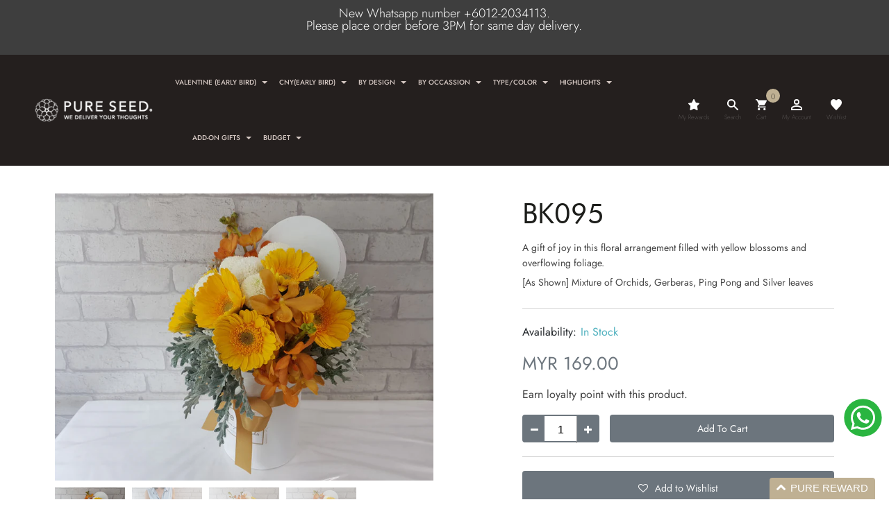

--- FILE ---
content_type: text/css
request_url: https://pureseed.com.my/cdn/shop/t/72/assets/head_css.css?v=88283464467725771561764305963
body_size: 26914
content:
@keyframes load-ani{to{-webkit-transform:rotate(360deg);transform:rotate(360deg)}}@-webkit-keyframes load-ani{to{-webkit-transform:rotate(360deg)}}@keyframes fadeIn{0%{opacity:0}to{opacity:1}}@-webkit-keyframes fadeIn{0%{opacity:0}to{opacity:1}}@-webkit-keyframes progress-bar-stripes{0%{background-position:0 0}to{background-position:40px 0}}@-moz-keyframes progress-bar-stripes{0%{background-position:0 0}to{background-position:40px 0}}@keyframes progress-bar-stripes{0%{background-position:0 0}to{background-position:40px 0}}html,body,div,span,applet,object,iframe,h1,h2,h3,h4,h5,h6,p,blockquote,pre,a,abbr,acronym,address,big,cite,code,del,dfn,em,img,ins,kbd,q,s,samp,small,strike,strong,sub,sup,tt,var,b,u,i,center,dl,dt,dd,ol,ul,li,fieldset,form,label,legend,table,caption,tbody,tfoot,thead,tr,th,td,article,aside,canvas,details,embed,figure,figcaption,footer,header,hgroup,menu,nav,output,ruby,section,summary,time,mark,audio,video{margin:0;padding:0;border:0;font-size:100%;font:inherit;vertical-align:baseline}article,aside,details,figcaption,figure,footer,header,hgroup,menu,nav,section{display:block}[class*=bg_color_]{background-color:#fff}body{font:400 .875em/1.75 Futura,sans-serif;color:#999;overflow-x:hidden}body:not(.document-ready) #jas-wrapper{overflow:hidden}ul{list-style:inside}ol{list-style:inside none decimal}ul ul,ol ol{padding-left:2rem}ol,ul{list-style:none}dfn,cite,em,i{font-style:italic}blockquote,q{quotes:none;background:#f1f1f1;padding:30px 25px 30px 60px;margin-bottom:20px;position:relative;font-family:Libre Baskerville,serif;font-style:italic;display:block}blockquote:before,q:before{position:absolute;content:"\201c";left:25px;top:0;font-size:50px;color:#999}blockquote p{margin-bottom:1.4736842105em}blockquote cite,blockquote small{color:#1a1a1a;display:block;font-size:16px;font-size:1rem;line-height:1.75}blockquote cite:before,blockquote small:before{content:"\2014\a0"}blockquote em,blockquote i,blockquote cite{font-style:normal}blockquote strong,blockquote b{font-weight:400}blockquote>:last-child{margin-bottom:0}blockquote p,q p{margin:0}dl{margin:0 0 1.75em}dt{font-weight:700}dd{margin:0 0 1.75em}table,th,td{border:1px solid #e3e3e3;vertical-align:middle}table{border-collapse:separate;border-spacing:0;border-width:1px 0 0 1px;margin:1.5em 0 1.75em;width:100%}caption,th,td{font-weight:400;text-align:left}th{border-width:0 1px 1px 0;font-weight:700}td{border-width:0 1px 1px 0}th,td{padding:15px}small{font-size:75%}address{font-style:italic;margin:0 0 1.75em}b,strong{font-weight:700}code,kbd,tt,var,samp,pre{font-family:Inconsolata,monospace}pre{border:1px solid #d1d1d1;font-size:16px;font-size:1rem;line-height:1.3125;margin:0 0 1.75em;max-width:100%;overflow:auto;padding:1.75em;white-space:pre;white-space:pre-wrap;word-wrap:break-word}code{background-color:#d1d1d1;padding:.125em .25em}abbr,acronym{border-bottom:1px dotted #d1d1d1;cursor:help}mark{background:#4d5959;padding:.125em .25em;text-decoration:none;color:#fff}big{font-size:125%}sub,sup{font-size:75%;line-height:0;position:relative;vertical-align:baseline}sup{top:-.5em}sub{bottom:-.25em}a{color:#222;transition:all .3s}a,a:hover,a:focus,a:active{text-decoration:none;outline:0}a:hover,a:active,a:focus{color:#b59677}em{font-style:italic;font-family:libre baskerville,serif}strong{font-weight:700}img{height:auto;max-width:100%;vertical-align:middle}h1,h2,h3,h4,h5,h6{margin:.65em 0 .5em;line-height:1.428;font-family:Futura,sans-serif;color:#222;letter-spacing:0}h1{margin:0;font-size:2.6179em}h2{font-size:2.0581em}h3{font-size:1.618em}h4{font-size:1.272em}h5{font-size:1em}h6{font-size:.7682em}p{margin-bottom:1.3em}h3.section-title{font-size:20px;font-weight:700;margin:0;text-transform:uppercase;text-align:center}.sub-title{font-family:Libre Baskerville,serif;font-style:italic;font-size:14px;color:#878787;font-weight:400;margin-top:0}button,input,select,textarea{font-family:inherit;font-size:inherit;line-height:inherit}input,button,textarea{transition:all .3s}input:focus,button:focus,textarea:focus{outline:0;box-shadow:none}input:not([type=radio]):not([type=checkbox]),button,select,a.button{height:40px;line-height:1}a.button{line-height:40px;display:inline-block;font-size:11px}input:not([type=submit]):not([type=checkbox]),textarea,select{border:1px solid #e3e3e3;font-size:13px;outline:0;padding:0 15px;color:#999;border-radius:0}input:not([type=submit]):not([type=checkbox]):focus,textarea:focus{border-color:#b59677}textarea{padding:15px}input[type=submit],button,a.button{cursor:pointer;border:0;text-transform:uppercase;padding:0 27px 0 30px;background:#b59677;color:#fff;border-radius:0}a.button-o,input.button-o,button.button-o{line-height:40px;display:inline-block;font-size:11px;cursor:pointer;border:1px solid #b59677;text-transform:uppercase;padding:0 27px 0 30px;color:#b59677;background:transparent}a.button-o:hover,input.button-o:hover,button.button-o:hover{border:1px solid #b59677;background:#b59677;color:#fff}a.button-o-w{line-height:40px;display:inline-block;font-size:11px;cursor:pointer;border:1px solid #fff;text-transform:uppercase;padding:0 27px 0 30px;color:#fff}a.button-o-w:hover{color:#fff}input[type=submit]:hover,button:hover,a.button:hover,input.get-rates.btn.button{opacity:.8}a.button:hover{color:#fff}button,input[type=submit]{-webkit-appearance:button}[disabled=disabled],input[disabled=disabled],button[disabled=disabled]{cursor:not-allowed;opacity:.5}::-webkit-input-placeholder{color:#c1c1c1}:-moz-placeholder{color:#c1c1c1}::-moz-placeholder{color:#c1c1c1}:-ms-input-placeholder{color:#c1c1c1}input:-webkit-autofill,input:-webkit-autofill:hover,input:-webkit-autofill:focus,input:-webkit-autofill:active{transition:background-color 5000s ease-in-out 0s;-webkit-box-shadow:0 0 0px 1000px #fff inset}@-moz-document url-prefix(){select:-moz-focusring,select::-moz-focus-inner{color:transparent!important;text-shadow:0 0 0 #999!important;background-image:none!important;border:0}}input:focus::-webkit-input-placeholder{color:transparent}input:focus::-moz-placeholder{color:transparent}input:focus:-ms-input-placeholder{color:transparent}*,*:before,*:after{-webkit-box-sizing:border-box;box-sizing:border-box}.clearfix:before,.clearfix:after{content:" ";display:table}.clearfix:after{clear:both}.screen-reader-text{clip:rect(1px,1px,1px,1px);height:1px;overflow:hidden;position:absolute!important;width:1px}.wrapper-boxed #jas-wrapper{background-color:#fff;max-width:1200px;margin:0 auto;box-shadow:0 1px 5px #bebebe42}.wrapper-boxed #jas-wrapper .jas-container{margin-right:auto;margin-left:auto;padding-left:15px;padding-right:15px}.wrapper-boxed #jas-header .header__mid,.wrapper-boxed.footer_sticky #jas-footer,.wrapper-boxed .gecko-cookies-popup,.wrapper-boxed .jas-sticky-nt-atc{max-width:1200px;left:auto;right:auto;width:100%}#jas-header.header-2 .header__mid .jas_div_logo_2{padding-right:1rem;padding-left:1rem}.jas-top-sidebar .yith-shopify-ajax-product-filter{width:25%;display:inline-table}.jas-carousel,.jas-group-carousel{visibility:hidden;opacity:0;transition:all .3s}.jas-carousel.slick-initialized,.jas-group-carousel.slick_loaded{visibility:visible;opacity:1}.custom_jewellery.about-shop{box-shadow:1px 1px 9px #0000002b;text-align:center;margin:-50px 20px 20px;padding:20px;z-index:2;background-color:#fff}.equal-nt [class*=lazyload]:before{content:"";display:block;height:0;width:100%}.equal-nt.ratio8_5 [class*=lazyload]:before{padding-top:62.5%}.equal-nt.ratio3_2 [class*=lazyload]:before{padding-top:66.66%}.equal-nt.ratio2_1 [class*=lazyload]:before{padding-top:50%}.equal-nt.ratio1_2 [class*=lazyload]:before{padding-top:200%}.equal-nt.ratio4_3 [class*=lazyload]:before{padding-top:75%}.equal-nt.ratio16_9 [class*=lazyload]:before{padding-top:56.25%}.equal-nt.ratio1_1 [class*=lazyload]:before{padding-top:100%}.equal-nt.ratio_nt [class*=lazyload]:before{padding-top:127.7777778%}.equal-nt.ratio2_3 [class*=lazyload]:before{padding-top:150%}.product .jas-product-image .product-image-container picture,.product .jas-product-image .product-image-container img{position:absolute;top:0;right:0;bottom:0;left:0;width:100%;height:100%;object-fit:cover}.nt_bg_lz.lazyload,.nt_bg_lz.lazyloading{background-color:#f5f5f5;opacity:1;background-image:none!important}.equal-nt [class*=lazyload]{display:block;width:100%;height:100%;position:relative;background-repeat:no-repeat;background-size:cover}.equal-nt.nt_contain [class*=lazyload]{background-size:contain}.equal-nt .back-img[class*=lazyload]{position:absolute}.equal-nt.position_1 [class*=lazyload]{background-position:left top}.equal-nt.position_2 [class*=lazyload]{background-position:left center}.equal-nt.position_3 [class*=lazyload]{background-position:left bottom}.equal-nt.position_4 [class*=lazyload]{background-position:right top}.equal-nt.position_5 [class*=lazyload]{background-position:right center}.equal-nt.position_6 [class*=lazyload]{background-position:right bottom}.equal-nt.position_7 [class*=lazyload]{background-position:center top}.equal-nt.position_8 [class*=lazyload]{background-position:center center}.equal-nt.position_9 [class*=lazyload]{background-position:center bottom}.jas-row{display:-webkit-flex;display:-ms-flexbox;display:flex;-webkit-flex:0 1 auto;-ms-flex:0 1 auto;-webkit-box-flex:0;flex:0 1 auto;-webkit-flex-direction:row;-ms-flex-direction:row;-webkit-box-orient:horizontal;-webkit-box-direction:normal;flex-direction:row;-webkit-flex-wrap:wrap;-ms-flex-wrap:wrap;flex-wrap:wrap;margin-right:-1rem;margin-left:-1rem}.flex{display:-webkit-flex;display:-ms-flexbox;display:-webkit-box;display:flex}.flex .grow{-webkit-flex:1 1 auto;-ms-flex:1 1 auto;-webkit-box-flex:1;flex:1 1 auto}.flex.column{-webkit-flex-direction:column;-ms-flex-direction:column;-webkit-box-orient:vertical;-webkit-box-direction:column;flex-direction:column}.fl_center{justify-content:center;-ms-flex-pack:center;-webkit-justify-content:center;-ms-justify-content:center}.al_center{-webkit-box-align:center;-ms-flex-align:center;align-items:center}.jas-full{position:relative;width:100%}.jas-container,.jas-row.wide{margin:auto}.jas-container{max-width:100%}.jas-row.reverse{-webkit-flex-direction:row-reverse;-ms-flex-direction:row-reverse;-webkit-box-orient:horizontal;-webkit-box-direction:reverse;flex-direction:row-reverse}.jas-col.reverse{-webkit-flex-direction:column-reverse;-ms-flex-direction:column-reverse;-webkit-box-orient:vertical;-webkit-box-direction:reverse;flex-direction:column-reverse}.jas-col-xs,.jas-col-xs-1,.jas-col-xs-2,.jas-col-xs-3,.jas-col-xs-4,.jas-col-xs-5,.jas-col-xs-6,.jas-col-xs-7,.jas-col-xs-8,.jas-col-xs-9,.jas-col-xs-10,.jas-col-xs-11,.jas-col-xs-12{box-sizing:border-box;-webkit-flex:0 0 auto;-ms-flex:0 0 auto;-webkit-box-flex:0;flex:0 0 auto;padding-right:1rem;padding-left:1rem}.jas-col-xs{-webkit-flex-grow:1;-ms-flex-positive:1;-webkit-box-flex:1;flex-grow:1;-ms-flex-preferred-size:0;-webkit-flex-basis:0;flex-basis:0;max-width:100%}.jas-col-xs-1{-ms-flex-preferred-size:8.333%;-webkit-flex-basis:8.333%;flex-basis:8.333%;max-width:8.333%}.jas-col-xs-2{-ms-flex-preferred-size:16.666%;-webkit-flex-basis:16.666%;flex-basis:16.666%;max-width:16.666%}.jas-col-xs-3{-ms-flex-preferred-size:25%;-webkit-flex-basis:25%;flex-basis:25%;max-width:25%}.jas-col-xs-4{-ms-flex-preferred-size:33.333%;-webkit-flex-basis:33.333%;flex-basis:33.333%;max-width:33.333%}.jas-col-xs-5{-ms-flex-preferred-size:41.666%;-webkit-flex-basis:41.666%;flex-basis:41.666%;max-width:41.666%}.jas-col-xs-6{-ms-flex-preferred-size:50%;-webkit-flex-basis:50%;flex-basis:50%;max-width:50%}.jas-col-xs-7{-ms-flex-preferred-size:58.333%;-webkit-flex-basis:58.333%;flex-basis:58.333%;max-width:58.333%}.jas-col-xs-8{-ms-flex-preferred-size:66.666%;-webkit-flex-basis:66.666%;flex-basis:66.666%;max-width:66.666%}.jas-col-xs-9{-ms-flex-preferred-size:75%;-webkit-flex-basis:75%;flex-basis:75%;max-width:75%}.jas-col-xs-10{-ms-flex-preferred-size:83.333%;-webkit-flex-basis:83.333%;flex-basis:83.333%;max-width:83.333%}.jas-col-xs-11{-ms-flex-preferred-size:91.666%;-webkit-flex-basis:91.666%;flex-basis:91.666%;max-width:91.666%}.jas-col-xs-12{-ms-flex-preferred-size:100%;-webkit-flex-basis:100%;flex-basis:100%;max-width:100%}.jas-masonry .jas-col-xs-6,.categories-masonry .jas-col-xs-6{width:50%}.jas-masonry .jas-col-xs-12,.categories-masonry .jas-col-xs-12{width:100%}.jas-masonry .jas-col-md-12{width:100%;max-width:100%;flex-basis:100%}.jas-col-xs-offset-1{margin-left:8.333%}.jas-col-xs-offset-2{margin-left:16.666%}.jas-col-xs-offset-3{margin-left:25%}.jas-col-xs-offset-4{margin-left:33.333%}.jas-col-xs-offset-5{margin-left:41.666%}.jas-col-xs-offset-6{margin-left:50%}.jas-col-xs-offset-7{margin-left:58.333%}.jas-col-xs-offset-8{margin-left:66.666%}.jas-col-xs-offset-9{margin-left:75%}.jas-col-xs-offset-10{margin-left:83.333%}.jas-col-xs-offset-11{margin-left:91.666%}.start-xs{-webkit-justify-content:flex-start;-ms-flex-pack:start;-webkit-box-pack:start;justify-content:flex-start;text-align:start}.center-xs{-webkit-justify-content:center;-ms-flex-pack:center;-webkit-box-pack:center;justify-content:center;text-align:center}.end-xs{-webkit-justify-content:flex-end;-ms-flex-pack:end;-webkit-box-pack:end;justify-content:flex-end;text-align:end}.top-xs{-webkit-align-items:flex-start;-ms-flex-align:start;-webkit-box-align:start;align-items:flex-start}.middle-xs{-webkit-align-items:center;-ms-flex-align:center;-webkit-box-align:center;align-items:center}.bottom-xs{-webkit-align-items:flex-end;-ms-flex-align:end;-webkit-box-align:end;align-items:flex-end}.around-xs{-webkit-justify-content:space-around;-ms-flex-pack:distribute;justify-content:space-around}.between-xs{-webkit-justify-content:space-between;-ms-flex-pack:justify;-webkit-box-pack:justify;justify-content:space-between}.first-xs{-webkit-order:-1;-ms-flex-order:-1;-webkit-box-ordinal-group:0;order:-1}.last-xs{-webkit-order:1;-ms-flex-order:1;-webkit-box-ordinal-group:2;order:1}@media only screen and (min-width: 48em){.jas-container{width:46rem}.jas-masonry .jas-col-sm-4,.categories-masonry .jas-col-sm-4{width:33.333%}.jas-masonry .jas-col-sm-2,.categories-masonry .jas-col-sm-2{width:16.666%}.jas-masonry .jas-col-sm-3,.categories-masonry .jas-col-sm-3{width:25%}.template-collection .jas-masonry.metro .size-6~.jas-col-sm-4{-ms-flex-preferred-size:50%;-webkit-flex-basis:50%;flex-basis:50%;max-width:50%;width:50%}.template-collection .jas-masonry.metro .size-6~.jas-col-md-12{width:100%}.jas-masonry .jas-col-sm-6,.categories-masonry .jas-col-sm-6{width:50%}.jas-col-sm,.jas-col-sm-1,.jas-col-sm-2,.jas-col-sm-3,.jas-col-sm-4,.jas-col-sm-5,.jas-col-sm-6,.jas-col-sm-7,.jas-col-sm-8,.jas-col-sm-9,.jas-col-sm-10,.jas-col-sm-11,.jas-col-sm-12{box-sizing:border-box;-webkit-flex:0 0 auto;-ms-flex:0 0 auto;-webkit-box-flex:0;flex:0 0 auto;padding-right:1rem;padding-left:1rem}.jas-col-sm{-webkit-flex-grow:1;-ms-flex-positive:1;-webkit-box-flex:1;flex-grow:1;-ms-flex-preferred-size:0;-webkit-flex-basis:0;flex-basis:0;max-width:100%}.jas-col-sm-1{-ms-flex-preferred-size:8.333%;-webkit-flex-basis:8.333%;flex-basis:8.333%;max-width:8.333%}.jas-col-sm-2{-ms-flex-preferred-size:16.666%;-webkit-flex-basis:16.666%;flex-basis:16.666%;max-width:16.666%}.jas-col-sm-3{-ms-flex-preferred-size:25%;-webkit-flex-basis:25%;flex-basis:25%;max-width:25%}.jas-col-sm-4{-ms-flex-preferred-size:33.333%;-webkit-flex-basis:33.333%;flex-basis:33.333%;max-width:33.333%}.jas-col-sm-5{-ms-flex-preferred-size:41.666%;-webkit-flex-basis:41.666%;flex-basis:41.666%;max-width:41.666%}.jas-col-sm-6{-ms-flex-preferred-size:50%;-webkit-flex-basis:50%;flex-basis:50%;max-width:50%}.jas-top-sidebar .yith-shopify-ajax-product-filter{width:50%}.jas-col-sm-7{-ms-flex-preferred-size:58.333%;-webkit-flex-basis:58.333%;flex-basis:58.333%;max-width:58.333%}.jas-col-sm-8{-ms-flex-preferred-size:66.666%;-webkit-flex-basis:66.666%;flex-basis:66.666%;max-width:66.666%}.jas-col-sm-9{-ms-flex-preferred-size:75%;-webkit-flex-basis:75%;flex-basis:75%;max-width:75%}.jas-col-sm-10{-ms-flex-preferred-size:83.333%;-webkit-flex-basis:83.333%;flex-basis:83.333%;max-width:83.333%}.jas-col-sm-11{-ms-flex-preferred-size:91.666%;-webkit-flex-basis:91.666%;flex-basis:91.666%;max-width:91.666%}.jas-col-sm-12{-ms-flex-preferred-size:100%;-webkit-flex-basis:100%;flex-basis:100%;max-width:100%}.jas-col-sm-offset-1{margin-left:8.333%}.jas-col-sm-offset-2{margin-left:16.666%}.jas-col-sm-offset-3{margin-left:25%}.jas-col-sm-offset-4{margin-left:33.333%}.jas-col-sm-offset-5{margin-left:41.666%}.jas-col-sm-offset-6{margin-left:50%}.jas-col-sm-offset-7{margin-left:58.333%}.jas-col-sm-offset-8{margin-left:66.666%}.jas-col-sm-offset-9{margin-left:75%}.jas-col-sm-offset-10{margin-left:83.333%}.jas-col-sm-offset-11{margin-left:91.666%}.start-sm{-webkit-justify-content:flex-start;-ms-flex-pack:start;-webkit-box-pack:start;justify-content:flex-start;text-align:start}.center-sm{-webkit-justify-content:center;-ms-flex-pack:center;-webkit-box-pack:center;justify-content:center;text-align:center}.end-sm{-webkit-justify-content:flex-end;-ms-flex-pack:end;-webkit-box-pack:end;justify-content:flex-end;text-align:end}.top-sm{-webkit-align-items:flex-start;-ms-flex-align:start;-webkit-box-align:start;align-items:flex-start}.middle-sm{-webkit-align-items:center;-ms-flex-align:center;-webkit-box-align:center;align-items:center}.bottom-sm{-webkit-align-items:flex-end;-ms-flex-align:end;-webkit-box-align:end;align-items:flex-end}.around-sm{-webkit-justify-content:space-around;-ms-flex-pack:distribute;justify-content:space-around}.between-sm{-webkit-justify-content:space-between;-ms-flex-pack:justify;-webkit-box-pack:justify;justify-content:space-between}.first-sm{-webkit-order:-1;-ms-flex-order:-1;-webkit-box-ordinal-group:0;order:-1}.last-sm{-webkit-order:1;-ms-flex-order:1;-webkit-box-ordinal-group:2;order:1}}@media only screen and (min-width: 62em){.jas-container{width:61rem}.jas-masonry .jas-col-md-2,.categories-masonry .jas-col-md-3{width:16.666%}.jas-masonry .jas-col-md-3,.categories-masonry .jas-col-md-3{width:25%}.jas-masonry .jas-col-md-4,.categories-masonry .jas-col-md-4{width:33.333%}.jas-masonry .jas-col-md-6,.categories-masonry .jas-col-md-6{width:50%}.grid-sizer.size-3{width:25%}.grid-sizer.size-4{width:33.3%}.grid-sizer.size-6{width:50%}.grid-sizer.size-15{width:20%}.custom_jewellery.about-shop{text-align:left;box-shadow:1px 1px 9px #0000002b;margin:20px 0 20px -80px;padding:40px;background-color:#fff}.jas-col-md,.jas-col-md-1,.jas-col-md-2,.jas-col-md-3,.jas-col-md-4,.jas-col-md-5,.jas-col-md-6,.jas-col-md-7,.jas-col-md-8,.jas-col-md-9,.jas-col-md-10,.jas-col-md-11,.jas-col-md-12{box-sizing:border-box;-webkit-flex:0 0 auto;-ms-flex:0 0 auto;-webkit-box-flex:0;flex:0 0 auto;padding-right:1rem;padding-left:1rem}.jas-col-md{-webkit-flex-grow:1;-ms-flex-positive:1;-webkit-box-flex:1;flex-grow:1;-ms-flex-preferred-size:0;-webkit-flex-basis:0;flex-basis:0;max-width:100%}.jas-col-md-1{-ms-flex-preferred-size:8.333%;-webkit-flex-basis:8.333%;flex-basis:8.333%;max-width:8.333%}.jas-col-md-2{-ms-flex-preferred-size:16.666%;-webkit-flex-basis:16.666%;flex-basis:16.666%;max-width:16.666%}.jas-col-md-3{-ms-flex-preferred-size:25%;-webkit-flex-basis:25%;flex-basis:25%;max-width:25%}.jas-col-md-15{-ms-flex-preferred-size:20%;-webkit-flex-basis:20%;flex-basis:20%;max-width:20%}.jas-col-md-4{-ms-flex-preferred-size:33.333%;-webkit-flex-basis:33.333%;flex-basis:33.333%;max-width:33.333%}.jas-col-md-5{-ms-flex-preferred-size:41.666%;-webkit-flex-basis:41.666%;flex-basis:41.666%;max-width:41.666%}.jas-col-md-6{-ms-flex-preferred-size:50%;-webkit-flex-basis:50%;flex-basis:50%;max-width:50%}.jas-col-md-7{-ms-flex-preferred-size:58.333%;-webkit-flex-basis:58.333%;flex-basis:58.333%;max-width:58.333%}.jas-col-md-8{-ms-flex-preferred-size:66.666%;-webkit-flex-basis:66.666%;flex-basis:66.666%;max-width:66.666%}.jas-col-md-9{-ms-flex-preferred-size:75%;-webkit-flex-basis:75%;flex-basis:75%;max-width:75%}.jas-col-md-10{-ms-flex-preferred-size:83.333%;-webkit-flex-basis:83.333%;flex-basis:83.333%;max-width:83.333%}.jas-col-md-11{-ms-flex-preferred-size:91.666%;-webkit-flex-basis:91.666%;flex-basis:91.666%;max-width:91.666%}.jas-col-md-12{-ms-flex-preferred-size:100%;-webkit-flex-basis:100%;flex-basis:100%;max-width:100%}.jas-col-md-offset-1{margin-left:8.333%}.jas-col-md-offset-2{margin-left:16.666%}.jas-col-md-offset-3{margin-left:25%}.jas-col-md-offset-4{margin-left:33.333%}.jas-col-md-offset-5{margin-left:41.666%}.jas-col-md-offset-6{margin-left:50%}.jas-col-md-offset-7{margin-left:58.333%}.jas-col-md-offset-8{margin-left:66.666%}.jas-col-md-offset-9{margin-left:75%}.jas-col-md-offset-10{margin-left:83.333%}.jas-col-md-offset-11{margin-left:91.666%}.start-md{-webkit-justify-content:flex-start;-ms-flex-pack:start;-webkit-box-pack:start;justify-content:flex-start;text-align:start}.center-md{-webkit-justify-content:center;-ms-flex-pack:center;-webkit-box-pack:center;justify-content:center;text-align:center}.end-md{-webkit-justify-content:flex-end;-ms-flex-pack:end;-webkit-box-pack:end;justify-content:flex-end;text-align:end}.top-md{-webkit-align-items:flex-start;-ms-flex-align:start;-webkit-box-align:start;align-items:flex-start}.middle-md{-webkit-align-items:center;-ms-flex-align:center;-webkit-box-align:center;align-items:center}.bottom-md{-webkit-align-items:flex-end;-ms-flex-align:end;-webkit-box-align:end;align-items:flex-end}.around-md{-webkit-justify-content:space-around;-ms-flex-pack:distribute;justify-content:space-around}.between-md{-webkit-justify-content:space-between;-ms-flex-pack:justify;-webkit-box-pack:justify;justify-content:space-between}.first-md{-webkit-order:-1;-ms-flex-order:-1;-webkit-box-ordinal-group:0;order:-1}.last-md{-webkit-order:1;-ms-flex-order:1;-webkit-box-ordinal-group:2;order:1}.hide-md,.pe-7s-close.hide-md{display:none}}@media only screen and (min-width: 75em){.jas-container{width:70.125rem}.jas-col-lg,.jas-col-lg-1,.jas-col-lg-2,.jas-col-lg-3,.jas-col-lg-4,.jas-col-lg-5,.jas-col-lg-6,.jas-col-lg-7,.jas-col-lg-8,.jas-col-lg-9,.jas-col-lg-10,.jas-col-lg-11,.jas-col-lg-12{box-sizing:border-box;-webkit-flex:0 0 auto;-ms-flex:0 0 auto;-webkit-box-flex:0;flex:0 0 auto;padding-right:1rem;padding-left:1rem}.jas-col-lg{-webkit-flex-grow:1;-ms-flex-positive:1;-webkit-box-flex:1;flex-grow:1;-ms-flex-preferred-size:0;-webkit-flex-basis:0;flex-basis:0;max-width:100%}.jas-col-lg-1{-ms-flex-preferred-size:8.333%;-webkit-flex-basis:8.333%;flex-basis:8.333%;max-width:8.333%}.jas-col-lg-2{-ms-flex-preferred-size:16.666%;-webkit-flex-basis:16.666%;flex-basis:16.666%;max-width:16.666%}.jas-col-lg-3{-ms-flex-preferred-size:25%;-webkit-flex-basis:25%;flex-basis:25%;max-width:25%}.jas-col-lg-4{-ms-flex-preferred-size:33.333%;-webkit-flex-basis:33.333%;flex-basis:33.333%;max-width:33.333%}.jas-col-lg-5{-ms-flex-preferred-size:41.666%;-webkit-flex-basis:41.666%;flex-basis:41.666%;max-width:41.666%}.jas-col-lg-6{-ms-flex-preferred-size:50%;-webkit-flex-basis:50%;flex-basis:50%;max-width:50%}.jas-col-lg-7{-ms-flex-preferred-size:58.333%;-webkit-flex-basis:58.333%;flex-basis:58.333%;max-width:58.333%}.jas-col-lg-8{-ms-flex-preferred-size:66.666%;-webkit-flex-basis:66.666%;flex-basis:66.666%;max-width:66.666%}.jas-col-lg-9{-ms-flex-preferred-size:75%;-webkit-flex-basis:75%;flex-basis:75%;max-width:75%}.jas-col-lg-10{-ms-flex-preferred-size:83.333%;-webkit-flex-basis:83.333%;flex-basis:83.333%;max-width:83.333%}.jas-col-lg-11{-ms-flex-preferred-size:91.666%;-webkit-flex-basis:91.666%;flex-basis:91.666%;max-width:91.666%}.jas-col-lg-12{-ms-flex-preferred-size:100%;-webkit-flex-basis:100%;flex-basis:100%;max-width:100%}.jas-col-lg-offset-1{margin-left:8.333%}.jas-col-lg-offset-2{margin-left:16.666%}.jas-col-lg-offset-3{margin-left:25%}.jas-col-lg-offset-4{margin-left:33.333%}.jas-col-lg-offset-5{margin-left:41.666%}.jas-col-lg-offset-6{margin-left:50%}.jas-col-lg-offset-7{margin-left:58.333%}.jas-col-lg-offset-8{margin-left:66.666%}.jas-col-lg-offset-9{margin-left:75%}.jas-col-lg-offset-10{margin-left:83.333%}.jas-col-lg-offset-11{margin-left:91.666%}.start-lg{-webkit-justify-content:flex-start;-ms-flex-pack:start;-webkit-box-pack:start;justify-content:flex-start;text-align:start}.center-lg{-webkit-justify-content:center;-ms-flex-pack:center;-webkit-box-pack:center;justify-content:center;text-align:center}.end-lg{-webkit-justify-content:flex-end;-ms-flex-pack:end;-webkit-box-pack:end;justify-content:flex-end;text-align:end}.top-lg{-webkit-align-items:flex-start;-ms-flex-align:start;-webkit-box-align:start;align-items:flex-start}.middle-lg{-webkit-align-items:center;-ms-flex-align:center;-webkit-box-align:center;align-items:center}.bottom-lg{-webkit-align-items:flex-end;-ms-flex-align:end;-webkit-box-align:end;align-items:flex-end}.around-lg{-webkit-justify-content:space-around;-ms-flex-pack:distribute;justify-content:space-around}.between-lg{-webkit-justify-content:space-between;-ms-flex-pack:justify;-webkit-box-pack:justify;justify-content:space-between}.first-lg{-webkit-order:-1;-ms-flex-order:-1;-webkit-box-ordinal-group:0;order:-1}.last-lg{-webkit-order:1;-ms-flex-order:1;-webkit-box-ordinal-group:2;order:1}}.grid-sizer{min-height:1px;float:left;position:absolute}.template-collection .grid-sizer.size-4{width:33.3%}.template-collection .grid-sizer.size-6{width:50%}.mg__0{margin:0}.mt__0{margin-top:0}.mb__0{margin-bottom:0}.mt__5{margin-top:5px}.mt__10{margin-top:10px}.mt__15{margin-top:15px}.mt__20{margin-top:20px}.mt__25{margin-top:25px}.mt__30{margin-top:30px}.mt__35{margin-top:35px}.mt__40{margin-top:40px}.mt__45{margin-top:45px}.mt__50{margin-top:50px}.mt__55{margin-top:55px}.mt__60{margin-top:60px}.mt__65{margin-top:65px}.mt__70{margin-top:70px}.mt__75{margin-top:75px}.mt__80{margin-top:80px}.mt__85{margin-top:85px}.mt__90{margin-top:90px}.mt__95{margin-top:95px}.mt__100{margin-top:100px}.mr__5{margin-right:5px}.mr__10{margin-right:10px}.mr__15{margin-right:15px}.mr__20{margin-right:20px}.mr__25{margin-right:25px}.mr__30{margin-right:30px}.mr__35{margin-right:35px}.mr__40{margin-right:40px}.mr__45{margin-right:45px}.mr__50{margin-right:50px}.mr__55{margin-right:55px}.mr__60{margin-right:60px}.mr__65{margin-right:65px}.mr__70{margin-right:70px}.mr__75{margin-right:75px}.mr__80{margin-right:80px}.mr__85{margin-right:85px}.mr__90{margin-right:90px}.mr__95{margin-right:95px}.mr__100{margin-right:100px}.mb__5{margin-bottom:5px}.mb__10{margin-bottom:10px}.mb__15{margin-bottom:15px}.mb__20{margin-bottom:20px}.mb__25{margin-bottom:25px}.mb__30{margin-bottom:30px}.mb__35{margin-bottom:35px}.mb__40{margin-bottom:40px}.mb__45{margin-bottom:45px}.mb__50{margin-bottom:50px}.mb__55{margin-bottom:55px}.mb__60{margin-bottom:60px}.mb__65{margin-bottom:65px}.mb__70{margin-bottom:70px}.mb__75{margin-bottom:75px}.mb__80{margin-bottom:80px}.mb__85{margin-bottom:85px}.mb__90{margin-bottom:90px}.mb__95{margin-bottom:95px}.mb__100{margin-bottom:100px}.ml__5{margin-left:5px}.ml__10{margin-left:10px}.ml__15{margin-left:15px}.ml__20{margin-left:20px}.ml__25{margin-left:25px}.ml__30{margin-left:30px}.ml__35{margin-left:35px}.ml__40{margin-left:40px}.ml__45{margin-left:45px}.ml__50{margin-left:50px}.ml__55{margin-left:55px}.ml__60{margin-left:60px}.ml__65{margin-left:65px}.ml__70{margin-left:70px}.ml__75{margin-left:75px}.ml__80{margin-left:80px}.ml__85{margin-left:85px}.ml__90{margin-left:90px}.ml__95{margin-left:95px}.ml__100{margin-left:100px}.pd__0{padding:0}.pt__5{padding-top:5px}.pt__10{padding-top:10px}.pt__15{padding-top:15px}.pt__20{padding-top:20px}.pt__25{padding-top:25px}.pt__30{padding-top:30px}.pt__35{padding-top:35px}.pt__40{padding-top:40px}.pt__45{padding-top:45px}.pt__50{padding-top:50px}.pt__55{padding-top:55px}.pt__60{padding-top:60px}.pt__65{padding-top:65px}.pt__70{padding-top:70px}.pt__75{padding-top:75px}.pt__80{padding-top:80px}.pt__85{padding-top:85px}.pt__90{padding-top:90px}.pt__95{padding-top:95px}.pt__100{padding-top:100px}.pr__0{padding-right:0}.pr__5{padding-right:5px}.pr__10{padding-right:10px}.pr__15{padding-right:15px}.pr__20{padding-right:20px}.pr__25{padding-right:25px}.pr__30{padding-right:30px}.pr__35{padding-right:35px}.pr__40{padding-right:40px}.pr__45{padding-right:45px}.pr__50{padding-right:50px}.pr__55{padding-right:55px}.pr__60{padding-right:60px}.pr__65{padding-right:65px}.pr__70{padding-right:70px}.pr__75{padding-right:75px}.pr__80{padding-right:80px}.pr__85{padding-right:85px}.pr__90{padding-right:90px}.pr__95{padding-right:95px}.pr__100{padding-right:100px}.pb__0{padding-bottom:0}.pb__5{padding-bottom:5px}.pb__10{padding-bottom:10px}.pb__15{padding-bottom:15px}.pb__20{padding-bottom:20px}.pb__25{padding-bottom:25px}.pb__30{padding-bottom:30px}.pb__35{padding-bottom:35px}.pb__40{padding-bottom:40px}.pb__45{padding-bottom:45px}.pb__50{padding-bottom:50px}.pb__55{padding-bottom:55px}.pb__60{padding-bottom:60px}.pb__65{padding-bottom:65px}.pb__70{padding-bottom:70px}.pb__75{padding-bottom:75px}.pb__80{padding-bottom:80px}.pb__85{padding-bottom:85px}.pb__90{padding-bottom:90px}.pb__95{padding-bottom:95px}.pb__100{padding-bottom:100px}.pl__0{padding-left:0}.pl__5{padding-left:5px}.pl__10{padding-left:10px}.pl__15{padding-left:15px}.pl__20{padding-left:20px}.pl__25{padding-left:25px}.pl__30{padding-left:30px}.pl__35{padding-left:35px}.pl__40{padding-left:40px}.pl__45{padding-left:45px}.pl__50{padding-left:50px}.pl__55{padding-left:55px}.pl__60{padding-left:60px}.pl__65{padding-left:65px}.pl__70{padding-left:70px}.pl__75{padding-left:75px}.pl__80{padding-left:80px}.pl__85{padding-left:85px}.pl__90{padding-left:90px}.pl__95{padding-left:95px}.pl__100{padding-left:100px}.w__100{width:100%}.h__100{height:100%}.jas__100{width:100%!important}.br__50{-ms-border-radius:50%;border-radius:50%}.fs__10{font-size:10px}.fs__12{font-size:12px}.fs__13{font-size:13px}.fs__14,.fa{font-size:14px}.fs__16{font-size:16px}.fs__18{font-size:18px}.fs__20{font-size:20px}.fs__25{font-size:25px}.fs__30{font-size:30px}.fs__50{font-size:50px}.fs__60{font-size:60px}.db{display:block}.dn{display:none}.dib{display:inline-block}.tl{text-align:left}.tc{text-align:center}.tr{text-align:right}.fl{float:left}.fr{float:right}.pa{position:absolute}.pr{position:relative}.pf{position:fixed}.pa-center{position:absolute;top:50%;left:50%;margin:0;white-space:nowrap;-webkit-transform:translate3D(-50%,-50%,0);-moz-transform:translate3D(-50%,-50%,0);-ms-transform:translate3D(-50%,-50%,0);-o-transform:translate3D(-50%,-50%,0);transform:translate3D(-50%,-50%,0)}.pa-bt{position:absolute;bottom:60px;left:40px}.pa-top{position:absolute;top:60px;left:60px}.cb{color:#000}.cd{color:#222}.cp,.chp:hover,.jas-currency ul a.selected{color:#b59677}.cw,.bghp:hover,.bghp:active,.bghp:focus{color:#fff}.cg{color:#878787}.cgreen,.chg:hover{color:#90c11a}.fwsb{font-weight:600}.bgb{background:#000}.bgbl{background:#3e3e3e}.bgp,.bghp:hover{background:#b59677}.bgd{background:#4d5959}.tu{text-transform:uppercase}.fwb{font-weight:700}.ls__1{letter-spacing:1px}.ls__2{letter-spacing:2px}.ls__3{letter-spacing:3px}.ls__4{letter-spacing:4px}.ls__5{letter-spacing:5px}.ts__03{transition:all .3s}.ts__04{transition:all .4s}.ts__05{transition:all .5s}.lh__1{line-height:1}.f__lato{font-family:Lato,sans-serif}.f__mont{font-family:Montserrat,sans-serif}.f__libre{font-family:Libre Baskerville,serif;font-style:italic}.oh{overflow:hidden}.bdt{border-top:2px solid #f3f3f3}.bdb{border-bottom:2px solid #f3f3f3}.slick-slider{position:relative;display:block;box-sizing:border-box;-webkit-user-select:none;-moz-user-select:none;-ms-user-select:none;user-select:none;-webkit-touch-callout:none;-khtml-user-select:none;-ms-touch-action:pan-y;touch-action:pan-y;-webkit-tap-highlight-color:transparent}.slick-slider .slick-track,.slick-slider .slick-list{-webkit-transform:translate3d(0,0,0);-moz-transform:translate3d(0,0,0);-ms-transform:translate3d(0,0,0);-o-transform:translate3d(0,0,0);transform:translateZ(0)}.p-nav-outside .slick-slide img{width:100%}.p-nav-outside .slick-slide:not(:last-child){margin-right:10px;margin-bottom:10px}.categories-space-0{margin-left:0;margin-right:0}.categories-space-0 .jas-item-category{padding-left:0;padding-right:0;margin-bottom:0}.categories-space-2{margin-left:-1px;margin-right:-1px}.categories-space-2 .jas-item-category{padding-left:1px;padding-right:1px;margin-bottom:2px}.categories-space-6{margin-left:-3px;margin-right:-3px}.categories-space-6 .jas-item-category{padding-left:3px;padding-right:3px;margin-bottom:6px}.categories-space-10{margin-left:-5px;margin-right:-5px}.categories-space-10 .jas-item-category{padding-left:5px;padding-right:5px;margin-bottom:10px}.categories-space-20{margin-left:-10px;margin-right:-10px}.categories-space-20 .jas-item-category{padding-left:10px;padding-right:10px;margin-bottom:20px}.categories-space-30{margin-left:-15px;margin-right:-15px}.categories-space-30 .jas-item-category{padding-left:15px;padding-right:15px;margin-bottom:30px}.jas-cat-thumb img,.jas-item-category .jas-cat-url{width:100%}.jas-item-category{margin-bottom:30px}.jas-item-category.jas-cat-url-overlay{position:absolute;top:0;left:0;right:0;bottom:0}.categories-style-carousel .vc_carousel_container{margin-left:0;margin-right:0}.categories-style-carousel .vc_carousel_container .owl-carousel-item-inner{padding-left:0;padding-right:0}.jas_cat_default .jas-cat-content{position:relative;overflow:hidden;text-align:center}.jas_cat_default .jas-cat-content>a{display:block;backface-visibility:hidden;-webkit-backface-visibility:hidden;perspective:800px;-webkit-perspective:800px;-webkit-transition:all .6s ease-in-out;-moz-transition:all .6s ease-in-out;-o-transition:all .6s ease-in-out;transition:all .6s ease-in-out}.jas_cat_default .jat-cat-pr-count{display:none}.jas_cat_default .hover-wrap{position:absolute;bottom:20px;left:50%;box-shadow:1px 1px 3px #88888830;background-color:#fff;transform:translate(-50%);-webkit-transform:translateX(-50%);-moz-transform:translateX(-50%);-o-transform:translateX(-50%)}.jas_cat_default .hover-wrap h3{color:#222;font-size:14px;font-weight:600;padding:12px 20px;min-width:150px;text-align:center;margin:0;-webkit-transition:all .3s ease;-moz-transition:all .3s ease;-o-transition:all .3s ease;transition:all .3s ease}.jas_cat_default .hover-wrap h3 .count{display:none}.jas_cat_default .hover-wrap>a:not(.jas-cat-url-overlay){display:none}.jas_cat_default:hover>.jas-cat-content>a{transform:scale(1.11);-webkit-transform:scale(1.11);-o-transform:scale(1.11);-moz-transform:scale(1.11)}.jas_cat_alt .jas-cat-content{text-align:center}.jas_cat_alt .jas-cat-url{position:relative;display:block;overflow:hidden;background-color:#000;color:#fff;margin-bottom:10px;backface-visibility:hidden;-webkit-backface-visibility:hidden;perspective:800px;-webkit-perspective:800px}.jas_cat_alt .jas-cat-thumb{margin:-2px;-webkit-transition:all .6s ease;-moz-transition:all .6s ease;-o-transition:all .6s ease;transition:all .6s ease}.jas_cat_alt .jat-cat-pr-count{position:absolute;top:0;bottom:0;right:0;left:0;color:#fff;text-transform:uppercase;font-weight:600;font-size:16px;opacity:0;visibility:hidden;display:flexbox;display:flex;display:-webkit-flex;display:-ms-flex;justify-content:center;-webkit-justify-content:center;-ms-justify-content:center;align-items:center;-webkit-align-items:center;-ms-align-items:center;-webkit-transition:all .5s ease;-moz-transition:all .5s ease;-o-transition:all .5s ease;transition:all .5s ease}.jas_cat_alt .jas-cat-url-overlay{display:none}.jas_cat_alt .hover-wrap>h3{font-size:22px;margin-bottom:10px}.jas_cat_alt .hover-wrap>a:not(.jas-cat-url-overlay){color:#8a8a8a;border-bottom:1px solid #e6e6e6;text-decoration:none}.jas_cat_alt .hover-wrap>a:not(.jas-cat-url-overlay):hover{border-color:#bdbdbd}.jas_cat_alt:hover .jas-cat-thumb{opacity:.6;transform:scale(1.11);-webkit-transform:scale(1.11);-o-transform:scale(1.11);-moz-transform:scale(1.11)}.jas_cat_alt:hover .jat-cat-pr-count{opacity:1;visibility:visible}.jas_cat_center .jas-cat-content{position:relative;display:-webkit-flex;display:-ms-flex;display:flex;-webkit-justify-content:center;-ms-justify-content:center;justify-content:center;-webkit-align-items:center;-ms-align-items:center;align-items:center;text-align:center;text-transform:uppercase}.jas_cat_center .jas-cat-url{display:block;overflow:hidden;background-color:#000}.jas_cat_center .jas-cat-thumb{margin:-2px;opacity:.9;backface-visibility:hidden;-webkit-backface-visibility:hidden;perspective:800px;-webkit-perspective:800px;-webkit-transition:all .3s ease;-moz-transition:all .3s ease;-o-transition:all .3s ease;transition:all .3s ease}.jas_cat_center .jat-cat-pr-count{display:none}.jas_cat_center .hover-wrap{position:absolute;top:0;left:0;right:0;bottom:0;padding:15px;display:flexbox;display:-webkit-flex;display:-ms-flex;display:flex;-webkit-justify-content:center;-ms-justify-content:center;justify-content:center;-webkit-align-items:center;-ms-align-items:center;align-items:center;-webkit-flex-direction:column;-ms-flex-direction:column;flex-direction:column;-webkit-transition:all .3s ease;-moz-transition:all .3s ease;-o-transition:all .3s ease;transition:all .3s ease}.jas_cat_center .hover-wrap>h3{margin-bottom:0;font-size:22px;color:#fff;font-weight:700;cursor:default}.jas_cat_center .hover-wrap>a{opacity:0;visibility:hidden;margin-bottom:-20px;line-height:20px;font-size:12px;text-decoration:none;color:#fffc}.jas_cat_center .hover-wrap>a:hover{color:#fff9}.jas_cat_center .hover-wrap .jas-cat-url-overlay{margin:0}.type_slideshow .slick-dotted.slick-slider{margin-bottom:0}.jas_cat_center:hover .jas-cat-thumb{opacity:.6}.jas_cat_center:hover .hover-wrap{-webkit-transform:translateY(-15px);-moz-transform:translateY(-15px);-o-transform:translateY(-15px);transform:translateY(-15px)}.jas_cat_center:hover .hover-wrap>a{opacity:1;visibility:visible;z-index:4}.categories-style-masonry-first .jas_cat_center:first-child .hover-wrap h3{font-size:26px}.jas_cat_bottom .jas-cat-url-overlay,.product-category-gecko .jas-cat-url-overlay,.jas_cat_default .jas-cat-url-overlay,.jas_cat_center .jas-cat-url-overlay{position:absolute;top:0;left:0;right:0;bottom:0}.jas_cat_bottom .jat-cat-pr-count,a.pswp__share--download,.jas_cat_bottom .hover-wrap>a:not(.jas-cat-url-overlay),.product-category-gecko .jat-cat-pr-count{display:none}.jas_cat_bottom .hover-wrap{text-align:center;box-shadow:0 1px 3px #88888830;background-color:#fff}.jas_cat_bottom .hover-wrap h3{margin:0;padding:12px 25px;line-height:1.4;color:#000;font-size:16px;text-transform:none;-webkit-transition:all .3s ease;-moz-transition:all .3s ease;-o-transition:all .3s ease;transition:all .3s ease}.jas_cat_bottom .jas-cat-content>a,.product-category-gecko .jas-cat-content>a{position:relative;overflow:hidden;text-align:center;display:block}.jas_cat_bottom .jas-cat-content .jas-cat-thumb,.product-category-gecko .jas-cat-content .jas-cat-thumb{backface-visibility:hidden;-webkit-backface-visibility:hidden;perspective:800px;-webkit-perspective:800px;-webkit-transition:all .6s ease-in-out;-moz-transition:all .6s ease-in-out;-o-transition:all .6s ease-in-out;transition:all .6s ease-in-out}.jas_cat_bottom:hover .jas-cat-content .jas-cat-thumb,.product-category-gecko:hover .jas-cat-content .jas-cat-thumb{transform:scale(1.11);-webkit-transform:scale(1.11);-o-transform:scale(1.11);-moz-transform:scale(1.11)}.type_jas_shipping .jas-service .content p{letter-spacing:0}.product-category-gecko h3{color:#4d5959;font-size:20px;text-transform:uppercase;padding-bottom:0;margin:0;font-weight:400;pointer-events:none}.product-category-gecko .hover-wrap{position:absolute;top:25px;left:40px;font-size:20px;text-transform:uppercase;margin:0;font-weight:400;line-height:normal}.product-category-gecko .hover-wrap a{text-transform:none;font-family:Libre Baskerville,Georgia,serif;font-style:italic;font-size:14px;color:#999}.product-category-gecko .hover-wrap a:not(.jas-cat-url-overlay):after{content:"\f178";display:inline-block;margin-left:5px;font-family:FontAwesome;font-size:14px;color:#999;-webkit-transition:all .3s;-moz-transition:all .3s;-ms-transition:all .3s;-o-transition:all .3s;transition:all .3s}.product-category-gecko:hover .hover-wrap a:not(.jas-cat-url-overlay):after{margin-left:10px}.wishlist_table a.button{white-space:nowrap;width:100%;margin:0;display:block;text-align:center}.wishlist_table tr td.product-stock-status span.wishlist-in-stock{color:#297e29}.wishlist_table tr td.product-stock-status span.wishlist-out-of-stock{color:#ff3e11}.wishlist_table td.product-stock-status{text-align:center}table.wishlist_table tr td.product-thumbnail img{max-width:70px}img.lazyload{width:100%}.header__search.pf{position:fixed;display:none}.cursor-pointer{cursor:pointer}.jas-full-height{min-height:100vh}.jas-background-overlay{position:relative;justify-content:center;-webkit-align-items:center;-ms-flex-align:center;-webkit-box-align:center;-webkit-align-content:center;-ms-flex-line-pack:center;align-content:center;align-items:center;background-position:center!important;background-repeat:no-repeat!important;background-size:cover!important}.jas_video-bg{height:100%;overflow:hidden;pointer-events:none;position:absolute;top:0;left:0;width:100%;z-index:0}.jas_video-bg iframe{max-width:1000%}.type_jas_banner_collection .banner_pr,.jas_nt_bg{background-position:center;background-repeat:no-repeat;background-size:cover}.jas_empty_space{height:120px}.type_jas_banner_collection .jas_class_pr{padding:60px 90px 90px 75px}.type_jas_banner_collection .jas_class_pr.one{padding-left:90px;padding-right:75px}.banner_pr.lazyload,.banner_pr.lazyloading,.jas_nt_bg.lazyload,.jas_nt_bg.lazyloading{opacity:1;background-image:none!important}.banner_pr.lazyloaded .jas-wrap-lazy:after,.jas_nt_bg.lazyloaded .jas-wrap-lazy:after{opacity:0;visibility:hidden}.type_jas_the_look_owl .slick-dots{position:static}.jas_cart .swatch__value,.nt_cart .swatch__value{background-repeat:no-repeat;background-position:center;background-size:100%}.gecko-parallax{background-size:cover;background-repeat:no-repeat;background-position:center}.jas-banner-parallax{position:relative;overflow:hidden;opacity:1!important;-webkit-align-content:center;-ms-flex-line-pack:center;align-content:center;background-size:cover;background-repeat:no-repeat;background-position:center}.jas-banner-parallax>*{position:relative;z-index:1}.jas-banner-parallax .jas_parallax-inner{pointer-events:none;position:absolute;left:0;right:0;top:0;background-attachment:scroll;background-color:transparent;background-image:inherit;background-size:cover;z-index:0;background-position:50% 0}.jas-z-index_44{z-index:44}.jas_div_logo .jas-branding{padding:10px 0}.jas_background-overlay:after{content:"";width:100%;height:100%!important;position:absolute;overflow:hidden;background:#00000080;visibility:visible!important;display:block!important;top:0;left:0;clear:both}.jas_parallax-overlay{opacity:0;visibility:hidden}@keyframes blink{0%{opacity:1}50%{opacity:0}to{opacity:1}}@-webkit-keyframes blink{0%{opacity:1}50%{opacity:0}to{opacity:1}}@-moz-keyframes blink{0%{opacity:1}50%{opacity:0}to{opacity:1}}.typed-cursor{opacity:1;-webkit-animation:blink .7s infinite;-moz-animation:blink .7s infinite;animation:blink .7s infinite}.jas-sc-instagram.instagram-with-spaces-10,.jas-sc-instagram.instagram-with-spaces-10.slick-dotted.slick-slider{margin:-5px}.jas-sc-instagram.instagram-with-spaces-3,.jas-sc-instagram.instagram-with-spaces-3.slick-dotted.slick-slider{margin:-1.5px}.jas-sc-instagram.instagram-with-spaces-6,.jas-sc-instagram.instagram-with-spaces-6.slick-dotted.slick-slider{margin:-3px}.jas-sc-instagram.instagram-rounded a{border-radius:50%}.jas-sc-instagram.instagram-with-spaces-10 .item{padding:5px}.jas-sc-instagram.instagram-with-spaces-6 .item{padding:3px}.jas-sc-instagram.instagram-with-spaces-3 .item{padding:1.5px}.jas-ins-content{top:0;bottom:0;right:0;left:0}.jas-ins-content .jas-ins-content-inner{z-index:5;background:#fff;-webkit-box-shadow:0 0 12px rgba(0,0,0,.22);box-shadow:0 0 12px #00000038;max-width:300px;width:100%;padding:30px}.jas_title.mb__30{margin-bottom:30px}.jas_title.mb__35{margin-bottom:35px}.jas_title.mb__40{margin-bottom:40px}.jas-sc-blog .jas-carousel .jas-post-slide{-ms-flex-preferred-size:100%;-webkit-flex-basis:100%;flex-basis:100%;max-width:100%}.post-author .avatar{height:18px;width:18px;border-radius:50%;display:inline-block}.blur-up{-webkit-filter:blur(5px);filter:blur(5px);-ms-filter:blur(5px);filter:progid:DXImageTransform.Microsoft.Blur(pixelradius="5",shadowopacity="0.0");transition:filter .4s,-webkit-filter .4s}.blur-up.lazyloaded{-webkit-filter:blur(0);filter:blur(0);-ms-filter:blur(0);filter:progid:DXImageTransform.Microsoft.Blur(pixelradius="0",shadowopacity="0.0")}.fade-box.lazyload,.fade-box.lazyloading{opacity:0;transition:opacity .4s}.mc4wp-response>div:not(.shopify-error):not(.shopify-error):not(.shopify-warning):not(.shopify-message){padding:0;margin:10px 0 0;background:none;border:0;color:#fff}.mc4wp-response>div:empty{margin:0}.color-scheme-light .mc4wp-form input.input-text{font-size:18px!important;font-weight:300!important;text-transform:lowercase!important;border-radius:0;background-color:transparent;border:none;border-bottom:2px solid rgba(129,129,129,.35);padding-left:0;box-shadow:none;max-width:425px;width:100%;border-bottom:1px solid #888;display:block;margin:26px auto;text-align:center}.color-scheme-light .mc4wp-response>div{margin:10px auto 0}.slick-slide .article__grid-image-wrapper img{display:inline-block;width:100%}.type_jas_store_map .jas_custom_190419994_2 .wpcf7{padding:30px;background-color:#fff}.type_jas_store_map div.wpcf7-response-output{position:static;transform:none;padding:5px;width:100%;margin-bottom:1.3em}.fade-box.lazyloaded{opacity:1}.lazyload,.lazyloading{opacity:0;transition:opacity .4s;background-image:none!important}.lazyloaded{opacity:1}.article__grid-image-wrapper{overflow:hidden}.type_jas_store_info a.store_info_btn{display:inline-block;margin-bottom:0;text-align:center;vertical-align:middle;cursor:pointer;background-image:none;background-color:transparent;box-sizing:border-box;word-wrap:break-word;-webkit-user-select:none;-moz-user-select:none;-ms-user-select:none;user-select:none;position:relative;top:0;-webkit-transition:all .2s ease-in-out;transition:all .2s ease-in-out;line-height:normal;-webkit-box-shadow:none;-moz-box-shadow:none;box-shadow:none;border:0px solid #fff;padding:0 0 5px;border-bottom:1px solid #fff;font-size:18px;margin-top:20px;font-weight:300!important;color:#fff}.type_jas_store_info a.store_info_btn:hover{color:#ffffff80;border-color:#ffffff80}.jas-wrap-lazy:after{content:"";width:32px;height:32px;display:none;vertical-align:middle;border:1px solid #bbb;border-left-color:#000;border-radius:50%;position:absolute;top:50%;left:50%;margin-left:-16px;margin-top:-16px;opacity:1;visibility:visible;-webkit-transition:opacity .25s ease,visibility .25s ease;transition:opacity .25s ease,visibility .25s ease;animation:load-ani .45s infinite linear;-webkit-animation:load-ani .45s infinite linear}.jas-grid-item.jas-swatched .jas-wrap-lazy:after{display:inline-block}.jas-wrap-lazy:before{content:"";display:block;width:100%;height:100%;left:0;top:0;background-color:#f5f5f5;position:absolute;opacity:1;visibility:visible;-webkit-transition:opacity .25s ease,visibility .25s ease;transition:opacity .25s ease,visibility .25s ease}.lazyloaded+.jas-wrap-lazy:after,.lazyloaded>.jas-wrap-lazy:after,.lazyloaded+.jas-wrap-lazy:before,.lazyloaded>.jas-wrap-lazy:before{opacity:0;visibility:hidden}.header-sticky .header__mid{position:fixed;top:0;left:0;right:0}#jas-header.header__transparent{position:absolute;top:0;left:0;right:0;z-index:379;width:100%}.header-sticky .jas-menu>li>a{line-height:56px}.header-5 .jas-menu>li>a{line-height:50px}.header-sticky.header-5 .jas-menu>li>a{line-height:50px}body.lazyload,body.lazyloading,.ypop-header.lazyload,.ypop-header.lazyloading,.header__top.lazyload,.header__top.lazyloading,.header__mid.lazyload,.header__mid.lazyloading,.footer__top.lazyload,.footer__top.lazyloading{opacity:1;background-image:none!important}.header-6 .jas-branding{transition:all .3s}.header-6.header-sticky .jas-branding{padding:20px 0}.header-7 .jas-branding{padding:25px 0}.header-7 #jas-mobile-menu #menu-main-menu{padding:5px 20px 25px}.header-7 .holder{margin-right:0}.header-7 .gecko-search-dropdown .wrapper-search-dropdown{right:auto;width:240px;left:-37px}.header-7 .jas-settings-wrapper{right:auto;width:240px;left:-77px}.header-7 .jas-mobile-tabs{display:none}.header-7 #jas-mobile-menu{position:relative;height:100%;width:100%;overflow:hidden}.jas-socials a.br__50:hover{color:#fff}.jas-push-menu-btn img:last-child{display:none}.jas-quote{padding-left:15px;padding-right:15px}.jas-quote .jas-quote-avatar img{max-width:250px;display:inline-block;border-radius:50%}.jas-quote .jas-quote-content{line-height:1.6;color:#4c4c4c}.jas-quote .jas-quote-content header{margin-top:30px;margin-bottom:20px;font-weight:700;color:#1b1919}.jas-quote .jas-quote-content header>span{color:#4c4c4c;font-weight:400;padding-top:5px;display:block}.jas-quotes.quotes-align-center{text-align:center}.jas-quotes.quotes-align-center .jas-quote-avatar{margin-bottom:15px}.jas-quotes.quotes-align-left .jas-quote-inner,.jas-quotes.quotes-align-right .jas-quote-inner{display:flexbox;display:flex;display:-webkit-flex;-webkit-align-items:stretch;-ms-flex-align:stretch;align-items:stretch}.jas-quotes.quotes-align-left{text-align:left}.jas-quotes.quotes-align-left .jas-quote-inner{flex-direction:row;-webkit-flex-direction:row;-ms-flex-direction:row}.jas-quotes.quotes-align-left .jas-quote-avatar{margin-right:20px}.jas-quotes.quotes-align-right{text-align:right}.jas-quotes.quotes-align-right .jas-quote-inner{flex-direction:row-reverse;-webkit-flex-direction:row-reverse;-ms-flex-direction:row-reverse}.jas-quotes.quotes-align-right .jas-quote-avatar{margin-left:20px}.jas-quotes.jas-quotes-grid{display:flexbox;display:flex;display:-webkit-flex;display:-ms-flex;flex-direction:row;-webkit-flex-direction:row;-ms-flex-direction:row;-webkit-align-items:stretch;-ms-flex-align:stretch;align-items:stretch;-webkit-flex-wrap:wrap;-ms-flex-wrap:wrap;flex-wrap:wrap;-webkit-justify-content:center;-ms-justify-content:center;justify-content:center;margin-left:-15px;margin-right:-15px}.jas-quotes.jas-quotes-grid .jas-quote{margin-bottom:30px}.jas-quotes.jas-quotes-grid.quote-columns-1 .jas-quote{width:100%}.jas-quotes.jas-quotes-grid.quote-columns-2 .jas-quote{width:50%}.jas-quotes.jas-quotes-grid.quote-columns-3 .jas-quote{width:33.33333333%}.jas-quotes.jas-quotes-grid.quote-columns-4 .jas-quote{width:25%}.jas-quotes.jas-quotes-grid.quote-columns-5 .jas-quote{width:20%}.jas-quotes.jas-quotes-grid.quote-columns-6 .jas-quote{width:16.66666666%}.jas-quotes.jas-quotes-grid.quote-columns-7 .jas-quote{width:14.28571428%}.jas-quotes.jas-quotes-grid.quote-columns-8 .jas-quote{width:12.5%}.jas-quotes.jas-quotes-slider .jas-quote{padding-top:15px;padding-bottom:15px}.jas-quotes.quote-style-boxed .jas-quote-inner{padding:30px;background-color:#fff;box-shadow:0 0 7px #0000001f}.color-scheme-light .jas-quotes:not(.quote-style-boxed) .jas-quote-content{color:#fff}.color-scheme-light .jas-quotes:not(.quote-style-boxed) .jas-quote-content header,.type_jas_testimonials .color-scheme-light .jas_title{color:#ffffffe6}.type_jas_testimonials .color-scheme-light .jas_title:before,.type_jas_testimonials .color-scheme-light .jas_title:after{background-color:#fff}.color-scheme-light .jas-quotes:not(.quote-style-boxed) .jas-quote-content header>span,.type_jas_testimonials .color-scheme-light .sub-title{color:#fffc}.rtl .jas-quote-inner{direction:ltr}.rtl .jas-quote-content{direction:rtl}.gecko-dark .jas-quotes .jas-quote-content{color:#fffc}.gecko-dark .jas-quotes .jas-quote-content header{color:#fff9}.gecko-dark .jas-quotes .jas-quote-content header>span{color:#ffffff80}.gecko-dark .jas-quotes.testimon-style-boxed .jas-quote-content{color:#4c4c4c}.gecko-dark .jas-quotes.testimon-style-boxed .jas-quote-content header{color:#1b1919}.gecko-dark .jas-quotes.testimon-style-boxed .jas-quote-content header>span{color:#4c4c4c}.widget_products span.price{margin-left:90px}.jas_label_rectangular,.jas_label_rounded{top:10px;left:10px;-webkit-box-orient:vertical;-webkit-box-direction:normal;-ms-flex-direction:column;flex-direction:column;-webkit-box-align:start;-ms-flex-align:start;align-items:flex-start;-ms-flex-wrap:nowrap;flex-wrap:nowrap;z-index:2;max-width:50%;-webkit-transition:opacity .3s ease;transition:opacity .3s ease}.jas-label{min-width:50px;color:#fff;background:#f68e56;font-weight:600;word-break:break-all;line-height:1.2;text-align:center;text-transform:uppercase}.jas-label:not(:last-child){margin-bottom:10px}.jas_label_rectangular .jas-label{padding:5px 10px}.template-collection .result-count-order .shopify-ordering select{color:#999;background:none;white-space:nowrap;overflow:hidden;text-overflow:ellipsis;padding-right:28px}.jas_label_rounded .jas-label{display:table;min-height:50px;padding:5px 7px;font-size:12px;border-radius:35px}.jas_label_rounded .jas-label>span{display:table-cell;vertical-align:middle}.browser-Firefox .jas_label_rounded .jas-label{display:-webkit-box;display:-ms-flexbox;display:flex;-webkit-box-pack:center;-ms-flex-pack:center;justify-content:center;-webkit-box-align:center;-ms-flex-align:center;align-items:center;min-height:50px;padding:5px 7px;font-size:14px;border-radius:35px}.user_custom .jas-hover-img a,.user_custom .jas-pr-image-link,.page_pr_img_size .jas-pr_metro-image-equal,.page_pr_img_size .jas-pr_nav-image-equal{display:block;width:100%;height:100%;position:relative;background-position:50% 50%;background-repeat:no-repeat;background-size:cover}.portfolio-item .user_custom .jas-hover-img a,.portfolio-item .user_custom .jas-pr-image-link{position:static}.jas_contain .user_custom .jas-pr-image-link,.jas_contain .page_pr_img_size .jas-pr_metro-image-equal,.nav_jas_contain .page_pr_img_size .jas-pr_nav-image-equal{background-size:contain}.op_0{opacity:0;visibility:hidden}.p-nav .slick-current img.op_0,.p-nav img.op_0:hover{opacity:0}.page_pr_img_size .jas-pr_nav-image-equal{opacity:.5;transition:all .3s}.page_pr_img_size .slick-current .jas-pr_nav-image-equal,.page_pr_img_size span:hover .jas-pr_nav-image-equal{opacity:1}.nt_single_5 .jas_thumbs_img .lazyloaded+.jas-wrap-lazy{display:none}li.black_menu.menu_link_list+li{text-decoration:underline}#jas-filter span{padding:0}.btn-products-load-more .load-label,.btn-products-load-more .loading-label{-webkit-transition:opacity .25s ease;transition:opacity .25s ease}.btn-products-load-more.loading .load-label{opacity:0}.btn-products-load-more .loading-label{top:0;left:0;right:0;bottom:0;opacity:0;-webkit-box-orient:horizontal;-webkit-box-direction:normal;-ms-flex-direction:row;flex-direction:row;-webkit-box-pack:center;-ms-flex-pack:center;justify-content:center;-webkit-box-align:center;-ms-flex-align:center;align-items:center}.btn-products-load-more .loading-label:before{content:"";width:16px;height:16px;display:inline-block;vertical-align:middle;border:1px solid #bbb;border-left-color:#000;border-radius:50%;margin-right:8px;margin-left:-8px}.btn-products-load-more.loading .loading-label{opacity:1}.btn-products-load-more.loading .loading-label:before{animation:load-ani .45s infinite linear;-webkit-animation:load-ani .45s infinite linear}.popup-added_to_cart{max-width:450px;width:100%;margin:0 auto;position:relative;background-color:#fff;border:2px solid rgba(101,101,101,.25);text-align:center;overflow:hidden;padding:20px 40px 0}.popup-added_to_cart p{font-size:20px;font-weight:700;color:#1b1919;text-transform:uppercase}.popup-added_to_cart a{margin-bottom:20px;margin-left:10px;margin-right:10px}.popup-added_to_cart:after{content:"\f218";position:absolute;bottom:0;right:-14px;line-height:110px;z-index:1;font-size:161px;color:#7b7b7b1a;font-family:FontAwesome;transform:rotate(-30deg);-ms-transform:rotate(-30deg);-sand-transform:rotate(-30deg);-moz-transform:rotate(-30deg);-webkit-transform:rotate(-30deg);-o-transform:rotate(-30deg)}.popup-added_to_cart .close-popup{color:#6d6d6d;background-color:transparent;padding:0 0 1px;border:none;border-bottom:1px solid #E6E6E6;display:inline;display:inline-block;position:relative;z-index:2}.popup-added_to_cart .close-popup:hover{text-decoration:none;border-color:#a6a6a6;background-color:transparent}.popup-added_to_cart .close-popup:focus{border-color:#a6a6a6;background-color:transparent}.popup-added_to_cart .close-popup:hover{color:#000}.popup-added_to_cart .view-cart{padding-left:40px;padding-right:40px;position:relative;z-index:2}.popup-added_to_cart .mfp-close{font-size:28px;opacity:1}.mfp-close-btn-in .mfp-close{color:#0009}.mfp-close-btn-in .mfp-close:hover,.mfp-close-btn-in .mfp-close:focus{color:#000;background-color:transparent}.gecko-dark .popup-added_to_cart{background-color:#111}.gecko-dark .popup-added_to_cart{border-color:#ffffff1a}.gecko-dark .popup-added_to_cart p{color:#fffc}.gecko-dark .popup-added_to_cart .close-popup{color:#fffc;border-color:#ffffff1a}.gecko-dark .popup-added_to_cart .close-popup:hover,.gecko-dark .popup-added_to_cart .close-popup:focus{color:#fff;border-color:#ffffff4d}.jas_login-wishlist.popup-added_to_cart:after{content:"\f004"}.jas_agree_checkout.popup-added_to_cart:after{content:"\f234"}#age-check-prompt.popup-added_to_cart:after{content:"\f0a2";bottom:5px;right:5px;z-index:1;font-size:85px;line-height:75px}.popup-catelog_mode h3{color:#6d6d6d;text-transform:uppercase;background-color:transparent;padding:0 0 1px;border:none;border-bottom:1px solid #E6E6E6;display:inline-block;position:relative;z-index:2;margin-top:0}.jas_login-wishlist.popup-catelog_mode:after{content:"\f017";bottom:150px;right:0}.is-flex{display:-webkit-box;display:-webkit-flex;display:-ms-flexbox;display:flex;-webkit-flex-wrap:wrap;-ms-flex-wrap:wrap;flex-wrap:wrap}.is-block{display:block}.is-center{-webkit-justify-content:center;-ms-flex-pack:center;-webkit-box-pack:center;justify-content:center;text-align:center}.is-relative{position:relative}.is-absolute{position:absolute}.variant-quantity.is-visible{display:block!important;margin-bottom:15px;line-height:normal;font-weight:600;color:#ec0101;text-transform:uppercase}.swatch{margin-bottom:10px}.swatch .reset_variations,.selector-wrapper{display:none!important}.swatch__title{font-size:14px;text-transform:uppercase;font-weight:700}.swatch__list{list-style:none;margin:10px -5px;padding:0}.price+.swatch__list{margin:0 -5px}.swatch__list--item,.jas-menu ul li.swatch__list--item{margin:5px;border-radius:50%;border:1px solid #ddd;padding:2px}.swatch__list--item.is-selected{background:#333;border-color:#333;color:#fff;pointer-events:none}.swatch__list--item:not(.is-selected){cursor:pointer}.swatch__list--item.cursor_default{cursor:default}.swatch__value{display:block;width:24px;height:24px;line-height:26px;border-radius:50%;text-align:center}.swatch-size-medium .swatch__value{width:34px;height:34px}.swatch-size-large .swatch__value{width:50px;height:50px}.is-label>.value,.is-color>.value{display:none}.swatch.is-label .swatch__value{font-size:12px}.swatch__tooltip,.swatch__tooltip:before{left:50%;-webkit-transform:translateX(-50%);transform:translate(-50%)}.swatch__tooltip{background:#000c;color:#fff;font-size:12px;padding:2px 15px;border-radius:2px;top:-25px;transition:all .32s;opacity:0;visibility:hidden;white-space:nowrap}.swatch__tooltip:before{content:"";position:absolute;border:5px solid transparent;border-top:5px solid rgba(0,0,0,.8);bottom:-10px}.swatch__list--item:hover .swatch__tooltip{top:-30px;opacity:1;visibility:visible}.u-small{padding:1px}.u-small .swatch__value{width:16px;height:16px;line-height:16px;font-size:11px}.u-medium,.u-large{padding:2px}.u-medium .swatch__value{width:25px;height:25px;line-height:25px}.u-large .swatch__value{width:30px;height:30px;line-height:30px}.jas_swatches_on_grid .jas_swatch_on_grid .swatch__value:before{padding-top:0}.jas_swatches_on_grid .jas_swatch_on_grid.current-swatch .swatch__value:before{z-index:2;line-height:16px;position:absolute;left:0;right:0;top:0;bottom:0}.jas_swatches_on_grid .jas_swatch_on_grid.u-medium .swatch__value:before{font-size:14px!important;line-height:24px!important}.jas_swatches_on_grid .jas_swatch_on_grid.u-large .swatch__value:before{font-size:15px!important;line-height:32px!important}.input-dropdown-inner{position:relative;display:block}.input-dropdown-inner>a{list-style:none;padding:0 15px;display:block;width:100%;min-width:100px;height:35px;border:2px solid rgba(168,168,168,.4);font-size:15px;text-transform:uppercase;letter-spacing:.4px;text-align:left;color:inherit;line-height:35px;text-overflow:ellipsis;white-space:nowrap;overflow:hidden}.dropdown-list{list-style:none;text-align:left;position:absolute;top:100%;z-index:300;width:100%;background-color:#fff;padding:10px 0;border-bottom:1px solid rgba(124,124,124,.2);border-right:1px solid rgba(124,124,124,.2);border-left:1px solid rgba(124,124,124,.2);left:0;border-width:2px;border-color:#a8a8a833}.dropdown-list li a{text-transform:uppercase;font-size:12px;display:block;color:#8b8b8b;text-overflow:ellipsis;white-space:nowrap;overflow-x:hidden;padding:10px 15px;-webkit-transition:all .1s ease;-moz-transition:all .1s ease;-o-transition:all .1s ease;transition:all .1s ease}.variations.variant_simple .input-dropdown-inner .dropdown-list li.is-selected a{background-color:#f1f1f1;color:#545252}.variations.variant_simple .input-dropdown-inner .dropdown-list{display:inline-block!important;visibility:hidden;opacity:0}.variations.variant_simple .input-dropdown-inner.dd-shown .dropdown-list{visibility:visible;opacity:1}input.get-rates.btn.button{cursor:pointer;border:0;text-transform:uppercase;padding:0 27px 0 30px;background:#b59677;color:#fff;border-radius:0}.rtl .input-dropdown-inner>a:after{margin-left:0;margin-right:10px}.rtl .dropdown-list{text-align:right;right:auto;left:0}.rtl .dropdown-list .children li a:before{content:"\f104";padding-right:5px;padding-left:8px}.rtl .autocomplete-suggestions .pl__15{padding-left:0;padding-right:15px}.rtl .gecko-scroll .gecko-scroll-content,.rtl .gecko-scroll-quick .gecko-scroll-content-quick{right:0!important;left:-17px}.rtl .popup-quick-view:not(.cart__popup_upsell) .gecko-scroll-content-quick{padding-left:60px;padding-right:15px}.rtl .popup-quick-view{text-align:right}.rtl .gecko-scroll-pane,.rtl .popup-quick-view .gecko-scroll-quick .gecko-scroll-pane{right:auto;left:15px}.rtl .group_btn_pr{right:auto;left:20px}.rtl .jas-mini-cart img,.rtl .widget_shopping_cart img{margin-right:15px;margin-left:0}.rtl .cart__popup-item>div:first-child{padding-left:10px;padding-right:0}.rtl .cart__popup_upsell .has-scrollbar .gecko-scroll-content{overflow:auto}.rtl .mfp-close{right:auto;left:0}body.rtl{direction:rtl;unicode-bidi:embed;letter-spacing:0}.rtl caption,.rtl th,.rtl td,.rtl span#variantQuantity,.rtl .variantQuantity_quick{text-align:right}.rtl .gecko_home_instagram .item .mr__5{margin-left:5px}.rtl .fl,.rtl .yith-wcan-color li,.rtl .yith-wcan-label li,.rtl .widget .search-form label,.rtl .widget .shopify-product-search .search-field,.rtl .signup-newsletter-form input.input-text,.rtl p.stock.out-of-stock,.rtl .shopify-variation-add-to-cart.variations_button{float:right}.rtl .fr,.rtl .gecko-products-nav{float:left}.rtl .filter-sidebar{left:auto;right:-270px}.rtl .opened .left{left:auto;right:0}.rtl .alignleft{float:right;margin:.375em 0 1.75em 1.75em}.rtl .alignright{float:left;margin:.375em 1.75em 1.75em 0}.rtl h1,.rtl h2,.rtl h3,.rtl h4,.rtl h5,.rtl h6,.rtl input:not([type=submit]):not([type=checkbox]),.rtl textarea,.rtl select,.rtl input[type=submit],.rtl button{letter-spacing:0}.rtl a.button,.rtl a.button-o{letter-spacing:0}.rtl input.button-o,.rtl button.button-o,.rtl a.button-o-w,.rtl .header__search input[type=text],.rtl .jas-menu>li>a{letter-spacing:0}.rtl #jas-mobile-menu ul li a,.rtl #jas-mobile-menu ul ul li a,.rtl #jas-footer .column .widget_nav_menu ul li a,.rtl .error-404.not-found,.rtl .error-404.not-found h1,.rtl .more-link,.rtl .post-related h5,.rtl .comment-reply-title,.rtl #wp-calendar caption,.rtl .shopify-message a,.rtl .jas-mini-cart .button,.rtl .sidebar .widget_shopping_cart .button,.rtl .jas-top-sidebar .yith-shopify-ajax-product-filter h4.widget-title,.rtl .shopify .product-category h2,.rtl .product-category h2,.rtl .shopify .product-category h3,.rtl .product-category h3,.rtl .entry-summary .single_add_to_cart_button,.rtl .entry-summary .external_single_add_to_cart_button,.rtl .star-rating,.rtl .stars,.rtl .popup__cart-product .modal_btn_add_to_cart,.rtl .edit-account legend,.rtl .jas-sc-blog .post-info h4,.rtl .metaslider .flexslider .caption-wrap h2{letter-spacing:0}.rtl button,.rtl input[type=submit]{white-space:nowrap}.rtl #jas-header .jas-currency .current i{margin-left:0;margin-right:5px}.rtl .jas-menu>li>ul{left:auto;right:-17.5px}.rtl .jas-menu>li>ul>li{text-align:right}.rtl .jas-menu ul li.hot>a:after,.rtl .jas-menu ul li.sale>a:after,.rtl .jas-menu ul li.new>a:after{right:auto;left:-3px}.rtl .jas-menu>li{float:right}.rtl .jas-menu>li:not(:first-child){margin-right:50px;margin-left:0}.rtl.cart-opened .jas-mini-cart{right:auto;left:0}.rtl.menu-opened .jas-canvas-menu{left:auto;right:0}.rtl .wc-single-3 form .quantity{margin:0 0 0 15px}.rtl .jas-mini-cart{right:auto;left:-320px}.rtl .jas-canvas-menu{left:auto;right:-320px}.rtl .jas-mini-cart .mini_cart_item img,.rtl .widget_shopping_cart .mini_cart_item img{float:right;margin-right:0;margin-left:15px}.rtl .jas-mini-cart .mini_cart_item,.rtl .widget_shopping_cart .mini_cart_item{text-align:right}.rtl .jas-mini-cart .variation dt,.rtl .jas-mini-cart .variation dd,.rtl .cart_item .variation dt,.rtl .cart_item .variation dd{float:right;margin:0 0 0 3px}.rtl .jas-push-menu h3 i{left:auto;right:8px}.rtl .jas-push-menu h3 i.close-menu{left:8px;right:auto}.rtl .single-product-thumbnail.left .slick-prev{right:120px;left:auto}.rtl #jas-mobile-menu,.rtl #jas-mobile-menu ul,.rtl #jas-mobile-menu ul li,.rtl #jas-mobile-menu ul li a{text-align:right}.rtl .holder{left:-10px;right:auto}.rtl .entry-summary .single_add_to_cart_button,.rtl .entry-summary .external_single_add_to_cart_button{float:right;margin:0}.rtl .btn-atc .yith-wcwl-add-to-wishlist{right:auto;left:-50px}.rtl .single-product-thumbnail.left:not(.no-nav) .p-thumb,.rtl .jas-wc-single .left+.social-share{padding-right:90px;padding-left:0}.rtl .single-product-thumbnail.right:not(.no-nav) .p-thumb,.rtl .jas-wc-single .right+.social-share{padding-left:90px;padding-right:0}.rtl .single-product-thumbnail.left .p-nav{right:0;left:auto}.rtl .single-product-thumbnail.right .p-nav{left:0;right:auto}.rtl .left .p-video{left:20px;right:auto}.rtl .right .p-video{right:20px}.rtl .badge .left,.rtl .jas-wc-single .product-extra .badge .left{right:15px;left:auto}.rtl .gecko_count_down_sticky{margin-right:0;margin-left:10px}.rtl .content-quickview{padding:20px 0 20px 20px;text-align:right}.rtl .content-quickview .product_meta{text-indent:999em}.rtl .product-extra .slick-prev{right:-4px;left:auto}.rtl .product-extra .slick-next{right:auto;left:-4px}.rtl .style-checkbox input{float:right;margin:0 0 0 10px}.rtl .style-checkbox label{left:auto;right:0}.rtl .shopify-MyAccount-navigation{float:right}.rtl .shopify-MyAccount-content{float:left}.rtl .shopify-MyAccount-navigation ul li{padding-left:0;padding-right:15px}.rtl .shopify-MyAccount-navigation ul li:before{left:auto;right:0}.rtl .shopify-ordering:after{left:10px;right:auto}.rtl .mr__10,.rtl form#cart_form_sticky .quantity{margin-right:0;margin-left:10px}.rtl .mr__50{margin-right:0;margin-left:50px}.rtl .shopify-ordering select{width:100%}.rtl .product-category h2:before,.rtl .product-category h3:before{left:auto;right:25px}.rtl .shopify .product-category h2,.rtl .product-category h2,.rtl .shopify .product-category h3,.rtl .product-category h3{left:auto;right:15px}.rtl .product-image .yith-wcwl-add-to-wishlist{right:12px;left:auto}.rtl .badge .right,.rtl .jas-wc-single .product-extra .badge .right{right:auto;left:15px}.rtl #add_payment_method #payment div.payment_box:before,.rtl .shopify-checkout #payment div.payment_box:before{left:auto;margin:-1em 2em 0 0;right:0}.rtl .footer-contact{text-align:right}.rtl .footer-contact i{margin-left:5px;margin-right:0}.rtl .ypop-checkzone{text-align:right}.rtl .ypop-checkzone input.no-view+span{float:right;margin-right:0;margin-left:8px}.rtl .wpcf7-form p,.rtl .wpcf7-form input:not([type=submit]):not([type=checkbox]),.rtl .wpcf7-form textarea,.rtl .wpcf7-form select{text-align:right}.rtl .yith-wcwl-add-to-wishlist.ml__10{margin-left:0;margin-right:10px}.rtl .jas-service.tl{text-align:right}.rtl .jas-service.tl .icon{float:right;margin-right:0;margin-left:20px}.rtl span.filter_t_text,.rtl .ui-autocomplete .pl__15{padding-right:15px;padding-left:0}.rtl .p-video a i{margin-right:0;margin-left:5px}.rtl .counter_real_time #number_counter i{margin-left:0;margin-right:3px}.rtl .single-product-thumbnail.right .slick-next{right:auto;left:120px}.rtl .gecko-products-suggest{right:35px;left:auto}.rtl #jas-backtop{left:35px;right:auto}.rtl .t_col a.add_to_wishlist .gecko-tooltip-label,.rtl .t_col a.quick-view .gecko-tooltip-label{left:auto;right:135%}.rtl .t_col a.add_to_wishlist:hover .gecko-tooltip-label,.rtl .t_col a.quick-view:hover .gecko-tooltip-label{left:auto;right:115%}.rtl .t_col a.add_to_wishlist .gecko-tooltip-label:before,.rtl .t_col a.quick-view .gecko-tooltip-label:before{content:"\f0da";right:auto;left:99%}.rtl .gecko-scroll>.gecko-scroll-pane{right:auto;left:0}.rtl .popup-quick-view .gecko-scroll .gecko-scroll-pane{left:15px}.rtl .jas-icon-cart .count{right:14px;left:auto}.rtl .count.gl_count_wishlist{right:22px;left:auto}.rtl .mfp-move-horizontal .mfp-with-anim{transform:translate(50px)}.rtl .mfp-move-horizontal.mfp-ready .mfp-with-anim{transform:translate(0)}.rtl .popup-quick-view,.rtl .wrapper-short-suggest{text-align:right}.rtl .suggest-close{left:0;right:auto}.rtl .mfp-close{right:auto;left:0;position:absolute}.rtl .gecko-promo-popup.popup-quick-view .mfp-close{left:-10px;right:auto}.rtl .nitro-bundle-block .control__indicator,.rtl .widget h4.widget-title:after{right:0;left:auto}.wc-single-1 .p-nav .slick-slide{padding-left:0}.rtl .wc-single-5 .single_add_to_cart_button,.rtl .wc-single-4 .single_add_to_cart_button,.rtl .wc-single-1 .single_add_to_cart_button,.rtl .wc-single-2 .single_add_to_cart_button{margin-right:15px}.rtl .gecko-products-suggest .suggest-close{right:auto;left:0}.rtl .right .group_btn_pr{left:115px;right:auto}.rtl .mfp-wrap{direction:ltr}.rtl .jas-qs-wrapper .jas-qs-close{right:auto;left:5px;cursor:pointer;padding-left:18px;padding-right:0}.rtl .jas-qs-form .shopify-variation-add-to-cart{float:none}.rtl .jas-qs-form .shopify-variation-add-to-cart .button{margin-right:0}.rtl .jas-product-button.pa{left:10px;right:auto}.rtl .jas-product-button .gecko-tooltip-label,.rtl .single-product-thumbnail .gecko-tooltip .gecko-tooltip-labe{right:auto;left:135%}.rtl .jas-product-button>div:hover .gecko-tooltip-label,.rtl .single-product-thumbnail .gecko-tooltip:hover .gecko-tooltip-label{right:auto;left:115%}.rtl .gecko-tooltip .gecko-tooltip-label:before{content:"\f0d9";left:auto;right:99%}.rtl .jas_label_rectangular,.rtl .jas_label_rounded{left:auto;right:10px}.rtl .jas-menu ul .jas-menu-label{left:2px;right:auto}.rtl .jas-menu li>a>i{margin-right:0;margin-left:4px}.rtl .product-category-gecko .hover-wrap{left:auto;right:40px}.rtl .widget_shopping_cart_content .product_list_widget li.cart__empty_message{padding-left:0;padding-right:75px}.rtl .widget_shopping_cart_content .product_list_widget li.cart__empty_message:before{left:auto;right:10px}.rtl .tl{text-align:right}.rtl #jas-mobile-menu .gecko-scroll .gecko-scroll-content{left:0}@media (max-width: 736px){.rtl .jas-wc-single .left+.social-share,.rtl .single-product-thumbnail.left:not(.no-nav) .p-thumb{padding-right:0}.rtl .jas-wc-single .right+.social-share,.rtl .single-product-thumbnail.right:not(.no-nav) .p-thumb{padding-left:0}}@media (max-width: 736px) and (max-width: 736px){.rtl .single-product-thumbnail.left .slick-prev{right:30px;left:auto}.rtl .single-product-thumbnail.right .slick-next{left:30px}}.gecko-dark .dropdown-list{background-color:#111}.header-lateral .jas-mini-cart.jas-push-menu{opacity:1}.jas-grid-item.jas-swatched .jas-hover-img,.header-lateral:not(.document-ready) .jas-mini-cart.jas-push-menu{display:none}.type_jas_featured_deal .jas-grid-item{margin:0;text-align:center;position:relative}.type_jas_featured_deal .jas-grid-item .countdown-time{bottom:70px;left:50%;-webkit-transform:translateX(-50%);transform:translate(-50%)}.type_jas_featured_deal .jas-grid-item .product-info{position:absolute;bottom:10px;left:50%;-webkit-transform:translateX(-50%);transform:translate(-50%);text-align:center;width:100%;padding:0 20px;opacity:1;visibility:visible;transition:opacity .25s ease;-webkit-transition:opacity .25s ease;z-index:2}.type_jas_featured_deal .jas-grid-item h3.product-title{white-space:nowrap;overflow:hidden;text-overflow:ellipsis}.type_jas_featured_deal .jas-grid-item:hover .product-info{opacity:0;visibility:hidden}.type_jas_featured_deal .jas-grid-item.has_variant .countdown-time{bottom:100px}.type_jas_featured_deal .swatch__list{-webkit-justify-content:center;-ms-flex-pack:center;-webkit-box-pack:center;justify-content:center;text-align:center}.type_jas_product_features .jas_content_element{margin-right:50px;margin-bottom:0;margin-left:50px;padding:50px 50px 70px;background-color:#f9f9f9de}.bg_color_cyan{background-color:#25bdb0}.bg_color_pink{background-color:#fcc6de}.bg_color_black{background-color:#000}.bg_color_grey{background-color:#ccc}.bg_color_green{background-color:#e1eb78}.bg_color_sliver{background-color:#f2f2f2}.bg_color_blue{background-color:#a8bcd4}.bg_color_purple{background-color:#7e0b80}.bg_color_white{background-color:#fff;border:1px solid #ddd}.bg_color_brown{background-color:#977945}.bg_color_red{background-color:#f63400}.bg_color_brown{background-color:#ad8111}.bg_color_gold{background-color:#cea525}.bg_color_beige{background-color:#f0deba}.bg_color_gray{background-color:#bfbfbf}.bg_color_orange{background-color:#ff7900}.bg_color_yellow{background-color:#fefb4a}.bg_color_navy{background-color:#001f3f}.bg_color_aqua{background-color:#7fdbff}.bg_color_teal{background-color:#39cccc}.bg_color_gun-smoke{background-color:#12221f}.bg_color_olive{background-color:olive}.bg_color_lime{background-color:#0f0}.bg_color_rose-gold{background-color:#fcdbd6}.bg_color_clear{background-color:#caf6ea}.bg_color_maroon{background-color:maroon}.bg_color_ivory{background-color:ivory}.bg_color_lavenderblush{background-color:#b0e0e6}.bg_color_powderblue{background-color:#f012be}.bg_color_darkgreen{background-color:#006400}.bg_color_saddlebrown{background-color:#8b4513}.bg_color_lightcoral{background-color:#f08080}.bg_color_palevioletred{background-color:#db7093}.bg_color_chocolate{background-color:#d2691e}.bg_color_darkolivegreen{background-color:#556b2f}.bg_color_darkred{background-color:#8b0000}.bg_color_mediumaquamarine{background-color:#66cdaa}.bg_color_sandybrown{background-color:#f4a460}.bg_color_darkslategray{background-color:#2f4f4f}.bg_color_salmon{background-color:salmon}.bg_color_slateblue{background-color:#6a5acd}.bg_color_lightgray{background-color:#d3d3d3}.bg_color_lemonchiffon{background-color:#fffacd}.bg_color_thistle{background-color:#d8bfd8}.bg_color_wheat{background-color:wheat}.bg_color_lightsalmon{background-color:#ffa07a}.bg_color_hotpink{background-color:#ff69b4}.bg_color_lawngreen{background-color:#7cfc00}.bg_color_snow{background-color:snow}.bg_color_darkslateblue{background-color:#483d8b}.bg_color_coral{background-color:coral}.bg_color_limegreen{background-color:#32cd32}.bg_color_lightgrey{background-color:#d3d3d3}.bg_color_royalblue{background-color:#4169e1}.bg_color_dimgrey{background-color:#696969}.bg_color_lightseagreen{background-color:#20b2aa}.bg_color_skyblue{background-color:#87ceeb}.bg_color_orchid{background-color:orchid}.bg_color_darksalmon{background-color:#e9967a}.bg_color_darkorchid{background-color:#9932cc}.bg_color_cornflowerblue{background-color:#6495ed}.bg_color_cornsilk{background-color:#fff8dc}.bg_color_lightslategrey{background-color:#789}.bg_color_whitesmoke{background-color:#f5f5f5}.bg_color_seagreen{background-color:#2e8b57}.bg_color_crimson{background-color:#dc143c}.bg_color_azure{background-color:azure}.bg_color_paleturquoise{background-color:#afeeee}.bg_color_darkkhaki{background-color:#bdb76b}.bg_color_mediumvioletred{background-color:#c71585}.bg_color_lightgoldenrodyellow{background-color:#fafad2}.bg_color_violet{background-color:violet}.bg_color_peachpuff{background-color:#ffdab9}.bg_color_steelblue{background-color:#4682b4}.bg_color_blanchedalmond{background-color:#ffebcd}.bg_color_moccasin{background-color:#ffe4b5}.bg_color_antiquewhite{background-color:#faebd7}.bg_color_mediumturquoise{background-color:#48d1cc}.bg_color_lightskyblue{background-color:#87cefa}.bg_color_darkorange{background-color:#ff8c00}.bg_color_darkblue{background-color:#00008b}.bg_color_springgreen{background-color:#00ff7f}.bg_color_lavender{background-color:#e6e6fa}.bg_color_mediumpurple{background-color:#9370db}.bg_color_deepskyblue{background-color:#00bfff}.bg_color_mintcream{background-color:#f5fffa}.bg_color_deeppink{background-color:#ff1493}.bg_color_darkseagreen{background-color:#8fbc8f}.bg_color_papayawhip{background-color:#ffefd5}.bg_color_orangered{background-color:#ff4500}.bg_color_tomato{background-color:tomato}.bg_color_navajowhite{background-color:#ffdead}.bg_color_mediumorchid{background-color:#ba55d3}.bg_color_ghostwhite{background-color:#f8f8ff}.bg_color_slategrey{background-color:#708090}.bg_color_forestgreen{background-color:#228b22}.bg_color_dodgerblue{background-color:#1e90ff}.bg_color_linen{background-color:linen}.bg_color_blueviolet{background-color:#8a2be2}.bg_color_gainsboro{background-color:#dcdcdc}.bg_color_lightgreen{background-color:#90ee90}.bg_color_chartreuse{background-color:#7fff00}.bg_color_mistyrose{background-color:#ffe4e1}.bg_color_darkgray{background-color:#a9a9a9}.bg_color_peru{background-color:peru}.bg_color_tan{background-color:tan}.bg_color_palegreen{background-color:#98fb98}.bg_color_rebeccapurple{background-color:#639}.bg_color_darkcyan{background-color:#008b8b}.bg_color_oldlace{background-color:#fdf5e6}.bg_color_rosybrown{background-color:#bc8f8f}.bg_color_darkslategrey{background-color:#2f4f4f}.bg_color_lightslategray{background-color:#789}.bg_color_turquoise{background-color:#40e0d0}.bg_color_darkgoldenrod{background-color:#b8860b}.bg_color_honeydew{background-color:#f0fff0}.bg_color_mediumslateblue{background-color:#7b68ee}.bg_color_mediumspringgreen{background-color:#00fa9a}.bg_color_plum{background-color:plum}.bg_color_darkgrey{background-color:#a9a9a9}.bg_color_slategray{background-color:#708090}.bg_color_darkmagenta{background-color:#8b008b}.bg_color_lightblue{background-color:#add8e6}.bg_color_floralwhite{background-color:#fffaf0}.bg_color_dimgray{background-color:#696969}.bg_color_greenyellow{background-color:#adff2f}.bg_color_fuchsia{background-color:#f0f}.bg_color_cadetblue{background-color:#5f9ea0}.bg_color_yellowgreen{background-color:#9acd32}.bg_color_darkviolet{background-color:#9400d3}.bg_color_sienna{background-color:sienna}.bg_color_lightpink{background-color:#ffb6c1}.bg_color_mediumblue{background-color:#0000cd}.bg_color_bisque{background-color:bisque}.bg_color_aquamarine{background-color:#7fffd4}.bg_color_palegoldenrod{background-color:#eee8aa}.bg_color_aliceblue{background-color:#f0f8ff}.bg_color_olivedrab{background-color:#6b8e23}.bg_color_indigo{background-color:indigo}.bg_color_lightcyan{background-color:#e0ffff}.bg_color_midnightblue{background-color:#191970}.bg_color_khaki{background-color:khaki}.bg_color_burlywood{background-color:#deb887}.bg_color_lightyellow{background-color:#ffffe0}.bg_color_lightsteelblue{background-color:#b0c4de}.bg_color_goldenrod{background-color:#daa520}.bg_color_darkturquoise{background-color:#00ced1}.bg_color_magenta{background-color:#f0f}.bg_color_seashell{background-color:#fff5ee}.bg_color_indianred{background-color:#cd5c5c}.bg_color_mediumseagreen{background-color:#3cb371}.bg_color_firebrick{background-color:#b22222}.swatch__value{display:-webkit-box;display:-ms-flexbox;display:flex;-webkit-box-pack:center;-ms-flex-pack:center;justify-content:center;-webkit-box-align:center;-ms-flex-align:center;align-items:center}body.browser-IE .swatch__value{display:table}.jas_swatches_on_grid .jas_swatch_on_grid.current-swatch .swatch__value:before{content:"\f00c";text-align:center;display:table-cell;vertical-align:middle;font: 14px/1 FontAwesome;font-size:inherit;text-rendering:auto;-webkit-font-smoothing:antialiased;-moz-osx-font-smoothing:grayscale;z-index:2;font-size:10px;color:#fff}.jas_swatches_on_grid .jas_swatch_on_grid.current-swatch .swatch__value.bg_color_white:before{color:#000}.jas_swatches_on_grid.square .swatch__list--item,.jas_swatches_on_grid.square .swatch__list--item .swatch__value{border-radius:0}.jas-grid-item .countdown-time{bottom:12px;left:50%;z-index:3;-moz-transform:translateX(-50%);-webkit-transform:translateX(-50%);transform:translate(-50%);opacity:1;visibility:visible;transition:opacity .25s ease;-webkit-transition:opacity .25s ease}.jas-grid-item .jas-countdown .pr{width:40px;height:40px;margin:0 2px 5px;border-radius:3px;padding:3px 0 0;background:#000000f2}.jas-grid-item .jas-countdown .pr .cw{line-height:8px;margin-top:5px}.jas-grid-item .jas-countdown .pr .fs__16{font-size:16px}.jas-grid-item .jas-countdown .pr span:last-child{color:#999;text-transform:uppercase;font-size:10px;font-weight:400;margin-top:5px}.jas-grid-item .jas-countdown.light .pr{background-color:#fff;color:#333;-webkit-box-shadow:0 0 3px rgba(0,0,0,.1);box-shadow:0 0 3px #0000001a}.jas-grid-item .jas-countdown.light .pr span.cw{color:#333}.jas-grid-item .jas-countdown.light .pr span:last-child{color:#777}.template-collection .lazyload.page-head:before,.template-collection .lazyloading.page-head:before,.jas-grid-item .product-info .countdown-time,.page-head:not(.lazyload):before,.page-head:not(.lazyloading):before{display:none}.lazyload.page-head,.lazyloading.page-head,.lazyloaded.page-head{opacity:1}.lazyload.page-head:before,.lazyloading.page-head:before,.lazyloaded.page-head:before{opacity:1;display:block}.jas-grid-item:hover .jas-product-image .countdown-time{opacity:0;visibility:hidden}.jas_tta-tabs-container{text-align:center;margin:0;overflow:initial;position:relative;z-index:3;display:block}.jas_tta-tab{display:inline-block;padding:0;margin:0 2px}.jas_tta-tab>a{border:1px solid transparent;padding:8px 25px 7px;display:block;box-sizing:border-box;position:relative;text-decoration:none;transition:background .2s ease-in-out,color .2s ease-in-out,border .2s ease-in-out;box-shadow:none;background-color:transparent;color:#878787;border-radius:40px!important}.jas_tta-tab.jas_active>a,.jas_tta-tab>a:hover{background-color:transparent;border:1px solid #222;color:#222}.style_2>.jas_tta-tab{margin:0}.style_2>.jas_tta-tab>a{text-transform:uppercase;font-weight:500;padding:0 15px;border:0;color:#222;display:inline-block;transition:color .2s ease,opacity .2s ease;-webkit-transition:color .2s ease,opacity .2s ease}.style_2:not(.linebot)>.jas_tta-tab:not(.jas_active)>a:hover{opacity:.6}.style_2>.jas_tta-tab span{position:relative}.linebot>.jas_tta-tab span:after{content:" ";position:absolute;right:0;bottom:0;width:0;height:1px;background-color:currentColor;-webkit-transition:width .2s ease,background-color .2s ease;transition:width .2s ease,background-color .2s ease}.linebot>.jas_tta-tab>a:hover span:after,.linebot>.jas_tta-tab.jas_active>a span:after{width:100%;left:0}.style_2>.jas_tta-tab.jas_active>a{color:#b59677}.banner_number_wrap .banner_number_txt{display:-ms-flexbox;display:flex;-ms-flex-align:center;align-items:center}.banner_number_wrap .jas_bn_number{font-weight:600;line-height:1;margin-right:20px;font-size:60px}.banner_number_wrap .jas_bn_txt>h4{margin:0 0 10px}.banner_number_wrap .jas_bn_txt>*:last-child{margin-bottom:0}.style_3>.jas_tta-tab>a{padding:0}.style_3>.jas_tta-tab>a:after{content:"";position:relative;top:-4px;height:14px;margin:0 15px;display:inline-block;vertical-align:bottom;width:1px;background-color:#adadad;-webkit-transform:rotate(25deg);-ms-transform:rotate(25deg);transform:rotate(25deg)}.style_3>.jas_tta-tab:last-child>a:after{display:none}.style_5>.jas_tta-tab>a{border-radius:0!important}.jas_tta-tabs-container.style_tab6,.jas_tta-tabs-container.style_tab7{display:-ms-flexbox;display:flex;-ms-flex-wrap:wrap;flex-wrap:wrap;-ms-flex-direction:row;flex-direction:row;-ms-flex-align:center;align-items:center}.jas_tta-tabs-container.style_tab7{-ms-flex-pack:justify;justify-content:space-between}.style_tab6 .jas_tta-tab:last-child>a,.style_tab7 .jas_tta-tab:last-child>a{padding-right:0}.style_tab6 .tabs_name,.style_tab7 .tabs_name{padding-right:15px;text-transform:uppercase;font-weight:600;font-size:22px;color:#222}.hover_new_none .jas_banner_wrap:hover .banner_img{transform:none}@media (max-width: 768px){.style_tab6 .tabs_name,.style_tab7 .tabs_name,.style_tab6 .jas_tta-tabs-list,.style_tab7 .jas_tta-tabs-list{flex:1 1 100%;max-width:100%;width:100%}}.jas_tta-panels-container{box-sizing:border-box;position:relative}.jas_tta-panel{margin:-1px;display:block;opacity:0;visibility:hidden;position:absolute;z-index:1;top:0;left:0;right:0;-webkit-transform:translateY(40px);-moz-transform:translateY(40px);-ms-transform:translateY(40px);-sand-transform:translateY(40px);-o-transform:translateY(40px);transform:translateY(40px);-webkit-transition:all .2s ease-in-out;-moz-transition:all .2s ease-in-out;-o-transition:all .2s ease-in-out;transition:all .2s ease-in-out}.jas_tta-panel.jas_active{opacity:1;visibility:visible;position:relative;z-index:2;-webkit-transform:translateY(0);-moz-transform:translateY(0);-ms-transform:translateY(0);-sand-transform:translateY(0);-o-transform:translateY(0);transform:translateY(0);-webkit-transition:all .2s ease-in-out .2s;-moz-transition:all .2s ease-in-out .2s;-o-transition:all .2s ease-in-out .2s;transition:all .2s ease-in-out .2s}.jas_tta-panel-body{border:1px solid transparent;box-sizing:content-box;padding:0;position:relative;overflow:hidden;-webkit-transform:translate3d(0,0,0);transform:translateZ(0);min-height:4em;height:auto;display:block}.box_shadow_3d{position:relative;z-index:0;display:block}.box_shadow_3d img{border-radius:0;-webkit-box-shadow:none;box-shadow:none}.box_shadow_3d:after,.box_shadow_3d:before{content:"";position:absolute;-webkit-box-shadow:0 15px 10px rgba(0,0,0,.6);box-shadow:0 15px 10px #0009;left:5px;right:50%;bottom:8px;height:30%;z-index:-1;border-radius:inherit;-webkit-transform-origin:0 0;-moz-transform-origin:0 0;-ms-transform-origin:0 0;transform-origin:0 0;-webkit-transform:skewY(-6deg);-ms-transform:skewY(-6deg);transform:skewY(-6deg)}.box_shadow_3d:after{left:50%;right:5px;-webkit-transform:skewY(6deg);-ms-transform:skewY(6deg);transform:skewY(6deg);-webkit-transform-origin:100% 0;-moz-transform-origin:100% 0;-ms-transform-origin:100% 0;transform-origin:100% 0}.products.metro .product-info h3 a,.products.metro .product-brand a,.products.metro .product-info .price,.products.metro .product-info .price del{color:#fff}.products.metro .product-info{position:absolute;left:15px;bottom:55px;z-index:10;opacity:0;visibility:hidden;transition:opacity .25s ease;-webkit-transition:opacity .25s ease}.products.metro .product-inner:hover .product-info{opacity:1;visibility:visible}.jas_pr_tc:not(.metro) .jas-grid-item .product-info,.jas_pr_tc3:not(.metro) .jas-grid-item .product-info{text-align:center}.jas_pr_tc3:not(.metro) .jas-grid-item .jas-product-image{border-radius:5px;border:1px solid #e7e6e6}.jas_pr_tc:not(.metro) .jas-grid-item .product-info .swatch__list{-webkit-justify-content:center;-ms-flex-pack:center;-webkit-box-pack:center;justify-content:center;text-align:center}.products.metro .product-inner:hover .lazyloaded+.jas-wrap-lazy:before,.products.metro .product-inner:hover .lazyloaded>.jas-wrap-lazy:before{background:#0000004d;opacity:1;visibility:visible}.sp-col-switch a{border:1px solid #878787;height:26px}.sp-col-switch a.one{width:28px}.sp-col-switch a.two{width:29px}.sp-col-switch a.three{width:42px}.sp-col-switch a.four{width:55px}.sp-col-switch a.five{width:68px}.sp-col-switch a.six{width:81px}.sp-col-switch a:before{content:"";position:absolute;top:2px;left:2px;width:10px;height:20px;background:#878787;transition:all .3s}.sp-col-switch a.one:before{width:22px}.sp-col-switch a.two:before{box-shadow:13px 0 #878787,13px 0 #878787}.sp-col-switch a.three:before{box-shadow:13px 0 #878787,26px 0 #878787}.sp-col-switch a.four:before{box-shadow:13px 0 #878787,26px 0 #878787,39px 0 #878787}.sp-col-switch a.five:before{box-shadow:13px 0 #878787,26px 0 #878787,39px 0 #878787,52px 0 #878787}.sp-col-switch a.six:before{box-shadow:13px 0 #878787,26px 0 #878787,39px 0 #878787,52px 0 #878787,65px 0 #878787}.sp-col-switch a:hover,.sp-col-switch a.active{border-color:#222}.sp-col-switch a:hover:before,.sp-col-switch a.active:before{background:#222}.sp-col-switch a.one:hover:before,.sp-col-switch a.one.active:before{background:#222}.sp-col-switch a.two:hover:before,.sp-col-switch a.two.active:before{box-shadow:13px 0 #222,13px 0 #222}.sp-col-switch a.three:hover:before,.sp-col-switch a.three.active:before{box-shadow:13px 0 #222,26px 0 #222}.sp-col-switch a.four:hover:before,.sp-col-switch a.four.active:before{box-shadow:13px 0 #222,26px 0 #222,39px 0 #222}.sp-col-switch a.five:hover:before,.sp-col-switch a.five.active:before{box-shadow:13px 0 #222,26px 0 #222,39px 0 #222,52px 0 #222}.sp-col-switch a.six:hover:before,.sp-col-switch a.six.active:before{box-shadow:13px 0 #222,26px 0 #222,39px 0 #222,52px 0 #222,65px 0 #222}a#jas-filter{color:#222}.template-collection .result-count-order{background:none;padding:30px 0 0;color:#999}.shopify-result-count span+span:before{content:"|";display:inline-block;margin:0 2px}#jas-filter.opened .fa-sliders:before{opacity:0}#jas-filter.opened .fa-sliders:after{content:"\f103";position:absolute;right:0;top:0}#jas-filter.jas_pop_sidebar.opened .fa-sliders:after{content:"\f101"}.fa-sliders.pr,.fa-sliders.pr:before,.fa-sliders.pr:after{-webkit-transition:all .1s ease-in-out;-moz-transition:all .1s ease-in-out;-o-transition:all .1s ease-in-out;transition:all .1s ease-in-out}.yith-wcan-group:after{content:"";display:table;clear:both}.jas-top-sidebar{background:#f1f1f1;padding:0 30px 30px;display:none}.filter-sidebar{width:270px;top:0;bottom:0;left:-270px;transition:all .3s;z-index:999;background-color:#f6f6f8;box-shadow:0 0 1px #00000026;overflow-y:auto}.nav_filters{margin-bottom:-10px}.nav_filters ul{list-style:none}.nav_filters ul li{margin-top:5px;margin-right:15px;display:inline-block;line-height:normal}.nav_filters ul li a{font-weight:700;position:relative;cursor:pointer;color:#1b1919;text-decoration:none;-webkit-transition:all .2s;-moz-transition:all .2s;-o-transition:all .2s;transition:all .2s}.nav_filters ul li a:before{content:"\f014";font-family:FontAwesome;margin-right:5px;display:inline-block}.jas_filter_color .chosen a:before,.jas_filter_color li a:hover:before,.jas_filter_color li a:focus:before{content:"\f00c";text-align:center;display:inline-block!important;vertical-align:middle;font: 14px/1 FontAwesome;font-size:inherit;text-rendering:auto;-webkit-font-smoothing:antialiased;-moz-osx-font-smoothing:grayscale;z-index:6;font-size:10px;color:#fff;position:absolute;left:0;width:100%;height:100%;line-height:21px;top:0}.jas_filter_color .chosen a.bg_color_white:before,.jas_filter_color li a.bg_color_white:hover:before,.jas_filter_color li a.bg_color_white:focus:before{color:#000}.template-list-collections .jas-wc.mb__60{margin-bottom:0}.jas_filter_color .chosen a,.jas_filter_color li a:hover,.jas_filter_color li a:focus{position:relative;text-indent:inherit!important}.jas-carousel div[class^=jas-col-md-]{-ms-flex-preferred-size:100%;-webkit-flex-basis:100%;flex-basis:100%;max-width:100%}#multi-variant-add,#multi-variant-add-quick{margin:0}.widget_shipping h3{color:#222}.widget_shipping i,.widget_shipping p{color:#878787}.wc-single-2 .p-thumb.jas-masonry{margin:-5px;overflow:hidden}.wc-single-2 .p-thumb.jas-masonry .p-item{float:left;padding:5px;width:100%}.wc-single-2 .p-thumb:not(.columns-full) .p-item{width:50%}.wc-single-3 .p-thumb:not(.columns-full) .p-item,.wc-single-4 .p-thumb:not(.columns-full) .p-item{width:100%;float:left}.template-product .contetn_full.jas-container{width:100%;padding:0}.template-product .jas-wc-single:not(.wc-single-5) .contetn_full.jas-container{padding:0 30px}.group_btn_pr{opacity:0;right:0}.added_to_cart.disabled,.added_to_cart:disabled,.button.disabled,.button:disabled,button.disabled,button:disabled,input.disabled[type=button],input[type=button]:disabled,input.disabled[type=reset],input[type=reset]:disabled,input.disabled[type=submit],input[type=submit]:disabled{cursor:not-allowed;opacity:.3}.jas-menu li{font-size:14px;list-style:none;position:relative}.jas-menu>li{float:left}.jas-navigation{position:relative}.jas-menu>li.mega-menu{position:static}.jas-menu>li.mega-menu>ul{left:0;right:0;width:100%}.jas-menu>li:not(:first-child){padding-left:35px}.jas-menu>li>a{line-height:80px;text-transform:uppercase;position:relative}.header-6 .jas-menu>li>a{line-height:50px;color:#fff}.act_img_sticky .stick-logo,.act_img_sticky.header-sticky .regular-logo,.act_img_sticky.header-sticky .retina-logo,.act_img_sticky+.header-7-mobile .stick-logo,.act_img_sticky.header-sticky+.header-7-mobile .regular-logo,.act_img_sticky.header-sticky+.header-7-mobile .retina-logo{display:none}.act_img_sticky.header-sticky .stick-logo,.act_img_sticky.header-sticky+.header-7-mobile .stick-logo{display:inline-block}.jas-sticky-nt-atc.top{top:0;bottom:auto}.jas-sticky-nt-atc.popup-display{opacity:1;visibility:visible;transform:translateZ(0);-webkit-transform:translate3d(0,0,0);-ms-transform:translate3d(0,0,0);-sand-transform:translate3d(0,0,0);-o-transform:translate3d(0,0,0);-moz-transform:translate3d(0,0,0)}.jas-sticky-nt-atc.popup-hide{opacity:0;visibility:hidden}.jas-sticky-nt-atc{z-index:1000;padding:10px}#pr_img_sticky{width:68px;height:68px;padding:3px;border:1px solid #ddd;display:inline-block;vertical-align:middle;border-radius:50%}.sticky_img{width:60px;height:60px;display:inline-block;vertical-align:middle;border-radius:50%;background-size:cover;background-repeat:no-repeat;background-position:center}.jas-sticky-nt-atc .input-dropdown-inner>a{background-image:url(//pureseed.com.my/cdn/shop/t/72/assets/ico-select-light.svg?v=72850219015785033921763108764);background-position:right 4px center;border:1px solid #999;min-width:200px;max-width:200px;height:40px}.button_sticky{opacity:1!important;display:inline-block;font-size:11px;line-height:16px;padding:7px 14px;color:#fff;border:1px solid #fff;text-transform:uppercase;background:inherit}form#cart_form_sticky .quantity{margin-right:10px}.jas-sticky-nt-atc .dropdown-list{overflow:hidden;height:inherit;display:block!important;overflow-y:auto;max-height:0;opacity:0;padding:0;-webkit-transition:all .5s cubic-bezier(.39,.575,.565,1);transition:all .5s cubic-bezier(.39,.575,.565,1)}.jas-sticky-nt-atc .dd-shown .dropdown-list{max-height:320px;opacity:1}.jas-sticky-nt-atc.bottom .dropdown-list{top:auto;bottom:100%;border-top:1px solid rgba(124,124,124,.2);border-bottom:0}.jas-sticky-nt-atc .jas_clock_ticker{margin:0}.jas-sticky-nt-atc .jas_progress_bar{margin:0 10px 0 0}.jas-sticky-nt-atc .jas_clock_ticker .block .label,.jas-sticky-nt-atc span.flip-top{color:#fff;line-height:10px;font-size:10px}.jas-sticky-nt-atc .jas_clock_ticker .block .flip-top{font-size:20px;line-height:20px}.jas-sticky-nt-atc .jas_clock_ticker .block{padding:0 8px}.tea-lookbook .slick-next:before,.tea-lookbook .slick-prev:before{line-height:26px;line-height:inherit}.header-lateral #jas-wrapper{padding-left:250px;overflow-x:initial}.header-7{width:250px;margin-left:-250px;z-index:2000!important;top:0;bottom:0;overflow-y:auto}.header-sticky+.header-7-mobile{position:fixed;top:0;left:0;width:100%;z-index:350}.jas-menu li a:hover,.jas-menu li.current-menu-ancestor>a,.jas-menu li.current-menu-item>a{color:#56cfe1}.jas-menu>li>ul{position:absolute;min-width:250px;display:table;background:#fff;top:120%;opacity:0;visibility:hidden;left:-17.5px;-webkit-transition:opacity .2s ease .1s,visibility .2s ease .1s,top .2s ease .1s;-moz-transition:opacity .2s ease .1s,visibility .2s ease .1s,top .2s ease .1s;-o-transition:opacity .2s ease .1s,visibility .2s ease .1s,top .2s ease .1s;transition:opacity .2s ease .1s,visibility .2s ease .1s,top .2s ease .1s;text-align:left;z-index:100;padding:0;pointer-events:none;box-shadow:0 0 3px #0000001a}.jas-menu li:hover>ul{top:100%;opacity:1;pointer-events:auto;visibility:visible;z-index:200}.jas-menu>li>ul>.sub-column-item,.jas-menu .menu-item-shipping .mega-menu>ul>.sub-column-item{display:table-cell;vertical-align:top}.jas-menu>li>ul>li{min-width:250px}.jas-menu>li>ul.has_6_colum>li{min-width:200px}.jas-menu ul .sub-column-item>a{color:#222;text-transform:uppercase;font-weight:500;font-size:12px;padding:6px 0;border-bottom:1px solid #eee}.sub-column-item .sub-column{padding:0}.sub-column-item .sub-column>li{padding:6px 0}.jas-menu ul li{line-height:30px;padding:10px 15px}.jas-menu ul li a{font-size:14px;font-family:Futura,sans-serif;font-weight:500}.jas-menu ul li a{color:#d5c8c3;display:block}.jas-menu ul li:hover>a{color:#d5c8c3}.jas-menu ul ul{left:0;top:20%;width:100%}.jas-menu ul li:hover>ul{top:0}.jas-menu .rtl-menu{left:-250px}.jas-menu>li>ul>li.sub-column-item .slick-slider{width:230px}.jas-menu ul li .jas-grid-item .btn-jas-3d a:hover{color:#fff}.jas-menu ul li.has_drop{padding:0}.jas-menu>li>ul.mega-menu-html,.jas-menu ul li.has_drop>a{padding:10px 15px}.jas-menu .menu-item-shipping .mega-menu>ul{display:table;padding:0}.jas-menu .menu-item-shipping .mega-menu>ul>.sub-column-item{display:table-cell;min-width:230px}.jas-menu .menu-item-shipping .mega-menu{position:absolute;min-width:250px;background:#fff;top:120%;left:-17.5px;opacity:0;visibility:hidden;-webkit-transition:opacity .2s ease .1s,visibility .2s ease .1s,top .2s ease .1s;-moz-transition:opacity .2s ease .1s,visibility .2s ease .1s,top .2s ease .1s;-o-transition:opacity .2s ease .1s,visibility .2s ease .1s,top .2s ease .1s;transition:opacity .2s ease .1s,visibility .2s ease .1s,top .2s ease .1s;text-align:left;z-index:10;padding:0;pointer-events:none;box-shadow:0 0 3px #0000001a}.hide_menu_banner{opacity:0;visibility:hidden;font-size:0;height:0;padding:0}.jas-menu .menu-item-shipping:hover .mega-menu{top:100%;opacity:1;pointer-events:auto;visibility:visible;z-index:200}.jas-menu li.menu-item-shipping .sub-column-item{border:0;padding-bottom:0}.row_menu_shipping{margin:0;border-top:1px solid #eee}.jas-menu ul li.has_drop ul{position:absolute;min-width:250px;display:table;background:#fff;top:100%;left:100%;opacity:0;visibility:hidden;transition:all .3s;z-index:10;padding:0;pointer-events:none;box-shadow:0 0 3px #0000001a}.jas-menu ul li.has_drop>a:after{content:"\f105";font-size:1rem;font-family:FontAwesome;position:absolute;right:15px;top:50%;-webkit-transform:translateY(-50%);-ms-transform:translateY(-50%);transform:translateY(-50%)}.jas-menu ul li.has_drop.right ul{left:auto;right:100%}.jas-menu ul li.has_drop:hover>ul{top:0;opacity:1;pointer-events:auto;visibility:visible;z-index:200}.menu-banner{position:relative;margin-top:30px;margin-bottom:30px;overflow:hidden;backface-visibility:hidden;-moz-backface-visibility:hidden;-o-backface-visibility:hidden;-webkit-backface-visibility:hidden;background-color:#000}.menu-banner .main-wrapp-img{margin:-1px;backface-visibility:hidden;perspective:800px;-webkit-backface-visibility:hidden;-webkit-perspective:800px}.menu-banner .main-wrapp-img .banner-image{-moz-transition:all .6s;-o-transition:all .6s;-webkit-transition:all .6s;transition:all .6s}.menu-banner .banner-image{opacity:1}.menu-banner .wrapper-content-baner{width:100%;height:100%;z-index:2}.menu-banner .banner-inner{padding:15px 20px 5px;z-index:1;background:#373333}.menu-banner:hover>.wrapper-content-baner .banner-inner h3 a{text-decoration:underline}.menu-banner .banner-inner h3 a{color:#d5c8c3;font-family:Futura,sans-serif;font-size:20px;font-weight:300}.menu-banner.jas_bg{-webkit-box-sizing:border-box;box-sizing:border-box;border:1px solid #dfe4e8;border-radius:3px;background-size:cover;background-repeat:no-repeat}.menu-banner.jas_bg .main-wrapp-img{-webkit-transition-property:background,border,-webkit-box-shadow;transition-property:background,border,-webkit-box-shadow;transition-property:background,border,box-shadow;transition-property:background,border,box-shadow,-webkit-box-shadow;-webkit-transition-timing-function:cubic-bezier(.64,0,.35,1);transition-timing-function:cubic-bezier(.64,0,.35,1);-webkit-transition-duration:.2s;transition-duration:.2s}.menu-banner.jas_bg:hover{-webkit-box-shadow:0 1px 0 0 rgba(22,29,37,.05);box-shadow:0 1px #161d250d}.menu-banner.jas_bg:hover .main-wrapp-img{background-color:#212b3699}.jas-menu li>a>i{margin-right:4px;min-width:0;font-size:14px}.jas-menu-label{position:absolute;opacity:0;top:50%;color:#fff;background-color:#fe9931;font-size:7px;padding:3px 6px;margin-top:-15px;border-radius:50px;right:-28px;line-height:1.3;transform:translateY(-50%);-moz-transform:translateY(-50%);-o-transform:translateY(-50%);-webkit-transform:translateY(-50%);-ms-transform:translateY(-50%);-sand-transform:translateY(-50%);-webkit-transition:opacity .3s ease-in-out;-moz-transition:opacity .3s ease-in-out;-o-transition:opacity .3s ease-in-out;transition:opacity .3s ease-in-out}.jas-menu ul .jas-menu-label{right:2px;left:auto;margin-top:-12px;text-transform:uppercase}.jas-menu li.sale>a,.header-sticky .jas-menu>li.sale>a{color:#ec0101}#jas-mobile-menu .jas_ui_menu{-webkit-animation:fadeIn 1s ease;-moz-animation:fadeIn 1s ease;-o-animation:fadeIn 1s ease;animation:fadeIn 1s ease;display:none}.ng-scope .product_title.entry-title+.flex,.ng-scope .shopify-product-rating,.jas_flash_sold,.jas_flash_sold_quick{margin-bottom:10px!important}.product-widget__ryviu .ryviu-item,.product-widget__ryviu .ryviu-number-widget{padding-top:0!important;padding-bottom:0!important}#jas-mobile-menu .jas_ui_menu.active,.single-product-thumbnail .slick-slide img,.single-product-thumbnail .slick-slide .p-item>a{display:block}#jas-mobile-menu .jas_ui_menu.image-picker__category{-webkit-box-flex:1;-ms-flex:1 1 auto;flex:1 1 auto;-webkit-box-orient:vertical;-webkit-box-direction:normal;-ms-flex-direction:column;flex-direction:column;-webkit-box-align:stretch;-ms-flex-align:stretch;align-items:stretch;-webkit-box-pack:justify;-ms-flex-pack:justify;justify-content:space-between;padding:0}#jas-mobile-menu .jas_ui_menu.image-picker__category.active{display:-webkit-box;display:-ms-flexbox;display:flex}#jas-mobile-menu .gecko-scroll .gecko-scroll-content{padding:.8rem;overflow:scroll;overflow-x:hidden;bottom:.8rem;padding-bottom:50px}#jas-mobile-menu{position:relative;height:100%;width:100%;overflow:hidden}.jas-mobile-tabs{display:-webkit-box;display:-ms-flexbox;display:flex;-webkit-box-orient:horizontal;-webkit-box-direction:normal;-ms-flex-direction:row;flex-direction:row;-webkit-box-align:stretch;-ms-flex-align:stretch;align-items:stretch;background-color:#f5f6f7}.jas-mobile-tabs h3{-webkit-box-flex:1;-ms-flex:1 0 50%;flex:1 0 50%;max-width:50%;display:-webkit-box;display:-ms-flexbox;display:flex;-webkit-box-pack:center;-ms-flex-pack:center;justify-content:center;-webkit-box-align:center;-ms-flex-align:center;align-items:center;position:relative;font-weight:600;line-height:1.3;font-size:14px;color:#909090;background-color:#f5f6f7;border-bottom:3px solid transparent;text-transform:uppercase;cursor:pointer;transition:background-color .25s ease,color .25s ease;-webkit-transition:background-color .25s ease,color .25s ease}.jas-mobile-tabs h3.no_cat{display:block;max-width:100%}.jas-mobile-tabs h3.active{background-color:transparent;border-bottom-color:#b59677;color:#212b35}.te-panel__flex-container{min-height:0;display:-webkit-box;display:-webkit-flex;display:-ms-flexbox;display:flex;-webkit-box-orient:vertical;-webkit-box-direction:normal;-webkit-flex-direction:column;-ms-flex-direction:column;flex-direction:column}.image-picker__category{-webkit-box-sizing:border-box;box-sizing:border-box;min-height:100vh;padding:.8rem}.image-picker-list__category-item{width:100%;margin-top:.8rem;padding:0;-webkit-box-sizing:border-box;box-sizing:border-box;border:1px solid #dfe4e8;border-radius:3px;background-size:cover;background-repeat:no-repeat}.image-picker-list__category-item:first-child{margin:0}.image-picker-list__category{padding-top:22%;padding-bottom:22%;color:#fff;text-align:center;background:#212b3666}.image-picker-list__category:hover{background-color:#212b3699}.image-picker-list__category h3{font-size:2.4rem;line-height:2.6rem;color:#fff;text-overflow:ellipsis}.fontawesome .sf-open i:before{content:"\f002";font-family:FontAwesome}.fontawesome .jas-action i{font-size:22px}.fontawesome .jas-action i:before{font-family:FontAwesome}.header-7-mobile.fontawesome .jas-action i{font-size:22px !}.fontawesome .jas-action i.pe-7s-like:before{content:"\f08a";content:"\f004"}.fontawesome .jas-action i.pe-7s-user:before{content:"\f007"}.fontawesome .jas-action i.pe-7s-shopbag:before{content:"\f07a"}.fontawesome .jas-action i.pe-7s-config:before{content:"\f013"}.fontawesome .wrapper-search-dropdown #searchsubmit:after{content:"\f002";font-family:FontAwesome}.jas-row-spacing-0 .portfolio-item{padding-left:0;padding-right:0;margin-bottom:0}.jas-row-spacing-2 .portfolio-item{padding-left:1px;padding-right:1px;margin-bottom:2px}.jas-row-spacing-6 .portfolio-item{padding-left:3px;padding-right:3px;margin-bottom:6px}.jas-row-spacing-10 .portfolio-item{padding-left:5px;padding-right:5px;margin-bottom:10px}.jas-row-spacing-20 .portfolio-item{padding-left:10px;padding-right:10px;margin-bottom:20px}.jas-row-spacing-30 .portfolio-item{padding-left:15px;padding-right:15px;margin-bottom:30px}.jas_grid-gutter-10px.jas_row{margin-left:5px;margin-right:5px}.jas_grid-gutter-15px.jas_row{margin-left:-7.5px;margin-right:-7.5px}.jas_grid-gutter-10px.jas_row .jas_grid-item{padding-left:5px;padding-right:5px;margin-bottom:10px;display:block}.jas_grid-gutter-15px.jas_row .jas_grid-item{padding-left:7.5px;padding-right:7.5px;margin-bottom:15px}.single-product-thumbnail .slick-slide img,.single-product-thumbnail img{width:100%}.document-ready .group_btn_pr,.document-ready .jas-menu-label{opacity:1}.popup-quick-view{max-width:920px;background-color:#fff;margin:65px auto;position:relative;box-shadow:4px 4px 17px #0000004d}.gecko-promo-popup.popup-quick-view{max-width:750px;opacity:0;transform:translateY(50px);-webkit-transform:translateY(50px);-o-transform:translateY(50px);-moz-transform:translateY(50px);-webkit-transition:all .4s ease;-o-transition:all .4s ease;-moz-transition:all .4s ease;transition:all .4s ease}.promo-popup-wrapper.mfp-ready .gecko-promo-popup{-webkit-transform:translateY(0px);-o-transform:translateY(0px);-moz-transform:translateY(0px);transform:translateY(0);opacity:1}.promo-popup-wrapper.mfp-removing .gecko-promo-popup{-webkit-transform:translateY(-50px);-o-transform:translateY(-50px);-moz-transform:translateY(-50px);transform:translateY(-50px);opacity:0}.ypop-header{display:table;width:100%;overflow:hidden;background-repeat:no-repeat;background-position:center;background-size:cover}.ypop-header{height:150px;background-color:#b59677}.ypop-footer{padding:15px;text-align:center;font-size:12px;background-color:#f4f4f4}.ypop-title{display:table-cell;vertical-align:middle;text-align:center;font-size:20px;text-transform:uppercase;padding:25px 40px 0;line-height:1.3;color:#fff}.ypop-content{margin:20px 30px;text-align:center}.ypop-content h3{font-size:18px;line-height:30px}.ypop-form-newsletter-wrapper fieldset{border:0}.ypop-form-newsletter-wrapper ul{list-style:none;margin:0;padding:0;text-align:left}.ypop-form-newsletter-wrapper ul li{margin:10px}.ypop-form-newsletter-wrapper .newsletter_form_name input,.ypop-form-newsletter-wrapper .newsletter_form_email input{width:100%;border:1px solid #d2d2d2;padding:10px 5px}.ypop-form-newsletter-wrapper label{color:#787878}.ypop-form-newsletter-wrapper .ypop-submit{text-align:center;margin-top:25px}.ypop-form-newsletter-wrapper .submit-field .custom-icon{padding-right:5px}.ypop-form-newsletter-wrapper .submit-field .custom-icon img{max-width:27px;max-height:25px}.ypop-content button{border-radius:0;border-bottom:0;width:100%;color:#fff;background-image:none}.ypop-content button:active{border-radius:0;border-bottom:0;border-top:0}.ypop-checkzone{font-size:11px;background-color:#ccc;text-align:left;padding:6px}.ypop-checkzone{background-color:transparent;color:#333}.ypop-checkzone{padding:9px 8px 6px}.ypop-checkzone label{cursor:pointer}.ypop-checkzone input.no-view,input.jas_agree{display:none}.ypop-checkzone input.no-view+span,input.jas_agree+span{width:16px;height:16px;display:inline-block;background:url(//pureseed.com.my/cdn/shop/t/72/assets/checkbox-button.png?v=146441604340871907781763108764) center bottom no-repeat;float:left;margin-right:8px}.ypop-checkzone input.no-view:checked+span,input.jas_agree:checked+span{background-position:center top}.agree_checkbox{line-height:normal}.agree_checkbox input.jas_agree+span{float:none}.widget_shopping_cart_footer .agree_checkbox input.jas_agree+span{margin-right:5px}.gecko-promo-popup.popup-quick-view .mfp-close{width:30px;height:30px;background:center center no-repeat;position:absolute;top:-10px;right:-10px;opacity:1;padding:0;cursor:pointer;background-color:#fffc;border-radius:0}.gecko-promo-popup.popup-quick-view .mfp-close:after,.gecko-promo-popup.popup-quick-view .mfp-close:before{right:5px;width:20px}.wrapper-boxed .jas-grid-item.jas-qs-shown .jas-qs-wrapper{overflow:auto}.jas-qs-wrapper .single_add_to_cart_button{padding:12px 5px;height:auto;font-weight:600;font-size:13px}.gecko-cookies-popup,.sticky-nt-atc.jas-sticky-nt-atc{position:fixed;bottom:0;left:0;z-index:1100;width:100%;padding:15px 30px;background-color:#000000e6;border-top:2px solid rgba(255,255,255,.1);color:#fff;opacity:0;visibility:hidden;transform:translate3d(0,100%,0);-webkit-transform:translate3d(0,100%,0);-ms-transform:translate3d(0,100%,0);-sand-transform:translate3d(0,100%,0);-o-transform:translate3d(0,100%,0);-moz-transform:translate3d(0,100%,0);-webkit-transition:all .4s cubic-bezier(.784,.134,.14,.85);-moz-transition:all .4s cubic-bezier(.784,.134,.14,.85);-o-transition:all .4s cubic-bezier(.784,.134,.14,.85);transition:all .4s cubic-bezier(.784,.134,.14,.85)}.sticky-nt-atc.jas-sticky-nt-atc{padding:10px}.sticky-nt-atc.jas-sticky-nt-atc.top{top:0;bottom:auto}.gecko-cookies-popup.popup-display,.jas-sticky-nt-atc.popup-display{opacity:1;visibility:visible;transform:translateZ(0);-webkit-transform:translate3d(0,0,0);-ms-transform:translate3d(0,0,0);-sand-transform:translate3d(0,0,0);-o-transform:translate3d(0,0,0);-moz-transform:translate3d(0,0,0)}.gecko-cookies-popup.popup-hide,.jas-sticky-nt-atc.popup-hide{opacity:0;visibility:hidden}.gecko-cookies-inner{display:flex;align-items:center;justify-content:space-between;display:-webkit-flex;-webkit-align-items:center;-webkit-justify-content:space-between;display:-ms-flex;-ms-align-items:center;-ms-justify-content:space-between}.gecko-cookies-inner .cookies-buttons{flex-shrink:0;-ms-flex-shrink:0;-webkit-flex-shrink:0}.gecko-cookies-inner .cookies-info-text{padding-right:30px;line-height:1.4}.cookies-buttons>a{margin-right:20px}.cookies-buttons>a:last-child{margin-right:0}.cookies-buttons .cookies-more-btn{display:inline-block;color:#fff;padding-top:1px;padding-bottom:1px;position:relative}.cookies-buttons .cookies-more-btn:after{content:" ";position:absolute;right:0;bottom:0;width:0;height:1px;background-color:#fff;transition:width .2s ease;-webkit-transition:width .2s ease}.cookies-buttons .cookies-more-btn:hover{text-decoration:none}.cookies-buttons .cookies-more-btn:hover:after{width:100%;left:0}.cookies-buttons .cookies-accept-btn{display:inline-block;font-size:12px;line-height:16px;padding:7px 14px}.jas-grid-item .jas-add-btn:not(.pa){display:none;text-align:center}.jas-qs-shown.jas-grid-item .jas-add-btn:not(.pa){display:none}.jas-grid-item .jas-add-btn:not(.pa)>a{display:block}.header-lateral .nt-products-suggest{left:260px}.minutes-ago,.from-ago{font-size:11px}.btn_atc_full form.jas_cart{display:block}.btn-atc:not(.btn_atc_full) .shopify-payment-button{margin-top:20px}.entry-summary .btn_atc_full .single_add_to_cart_button{width:100%;margin:20px 0 0}.entry-summary .btn_atc_full .shopify-payment-button{margin-top:20px}.entry-summary .btn_atc_full .single_variation_wrap.price_custom{display:block}.wc-proceed-to-checkout.form_jas_agree p a{font-size:inherit;float:none}.btn_atc_full #multi-variant-add{width:-moz-calc(100% - 55px);width:-webkit-calc(100% - 55px);width:-o-calc(100% - 55px);width:calc(100% - 55px)}.product-form__item--payment-button .shopify-payment-button__button--hidden{display:none}.product-form__item--payment-button .shopify-payment-button__button{border-radius:0}body.add_sticky_nt #jas-backtop,body.add_sticky_nt .gecko-products-suggest{bottom:100px}#jas-footer .signup-newsletter-form{margin-bottom:15px}.type_jas_promotion_banner_parallax .jas-banner-parallax{display:flex;-webkit-flex-wrap:wrap;-ms-flex-wrap:wrap;flex-wrap:wrap;display:-webkit-box;display:-webkit-flex}.slick-dots{position:absolute;bottom:15px;display:block;width:100%;padding:0;margin:0;list-style:none;text-align:center;z-index:999}.metaslider .slick-dots{bottom:20px;z-index:9}.template-collection .result-count-order .shopify-ordering select::-ms-expand{display:none}#shipping-calculator .field{font-size:15px}#shipping-calculator .field label{display:block;margin:0 0 .3em;font-size:1em}.threshold_bar.color.w_50>span{background-color:#ffa800}.threshold_bar.color.w_80>span{background-color:#6f9a37}.catalog_hide_on .jas-grid-item .jas-add-btn.pa,.catalog_hide_on .single_add_to_cart_button,.catalog_hide_on .shopify-payment-button,.catalog_hide_on .shopify-variation-add-to-cart .quantity{display:none!important}.catalog_hide_on .shopify-variation-add-to-cart .yith-wcwl-add-to-wishlist{margin:0}.catalog_hide_on .input-dropdown-inner{min-width:200px}.additional-checkout-buttons{text-align:right;margin-top:20px}.additional-checkout-buttons button{cursor:pointer;border:0;text-transform:uppercase;padding:0 27px 0 30px;background:#b59677;color:#fff;border-radius:0;margin-top:20px}.jas_checkout.pe_none .additional-checkout-buttons .additional-checkout-button{pointer-events:none}.dropdown-cart .checkout,.jas-mini-cart .checkout,.widget_shopping_cart .checkout{white-space:nowrap;overflow:hidden;text-overflow:ellipsis}#callBackVariant .variations.variant_simple .gecko-swatch:before{display:none!important}#callBackVariant .variations.swatch_non .gecko-swatch.is-selected:before{background-color:#fff!important}#prompt-background{background-color:#000;background-repeat:no-repeat;background-position:center center;-webkit-background-size:cover;-moz-background-size:cover;-o-background-size:cover;background-size:cover;width:100%;height:100%;position:fixed;left:0;top:0;z-index:9999999;outline:0!important;-webkit-backface-visibility:hidden;overflow-x:hidden;overflow-y:auto}#prompt-background .jas-row{margin-right:-5px;margin-left:-5px}#prompt-background .jas-col-xs-12{padding-right:5px;padding-left:5px}#age-check-prompt{padding:20px;-webkit-overflow-scrolling:touch;-webkit-animation-duration:1s;animation-duration:1s;-webkit-animation-fill-mode:both;animation-fill-mode:both}.popup-added_to_cart p.text_pp{font-size:16px}.modal-prompt-holder{text-align:center;position:absolute;width:100%;height:100%;left:0;top:0;padding:0 8px;box-sizing:border-box}.modal-prompt-holder:before{content:"";display:inline-block;height:100%;vertical-align:middle}.modal-prompt-content{position:relative;display:inline-block;vertical-align:middle;margin:0 auto;width:100%;text-align:left;z-index:10451}#age-check-prompt.age_pp{-webkit-animation-name:fadeIn;animation-name:fadeIn}.input--icon i{width:40px;font-size:23px;border-right:1px solid #ccc;top:1px;bottom:1px}.input--icon input{padding-left:50px!important}.entry-summary .variations.square .is-ntcolor .swatch__list--item,.entry-summary .variations.square .is-ntcolor .swatch__list--item .swatch__value,.variations_form_qs .variations.square_quick .is-ntcolor .swatch__list--item,.variations_form_qs .variations.square_quick .is-ntcolor .swatch__list--item .swatch__value{border-radius:0}.jas_flagImg,.jas_flagImg_quick{display:inline-block;vertical-align:middle}.jas_flash_icon,.nt_flash{animation:fading 1s infinite}@keyframes fading{0%{opacity:0}50%{opacity:1}to{opacity:0}}.jas_94 .jas_flag,.jas_94 .jas_flag_quick{display:inline-block;width:32px;height:32px;background-image:url(//pureseed.com.my/cdn/shop/t/72/assets/flags_icon.png?v=64855951653275884981763108764);background-repeat:no-repeat}.jas_94 .abkhazia{background-position:0 0;display:none}.jas_94 .basque-country{background-position:-32px 0}.jas_94 .british-antarctic-territory{background-position:-64px 0}.jas_94 .commonwealth{background-position:-96px 0}.jas_94 .england{background-position:-128px 0}.jas_94 .gosquared{background-position:-160px 0}.jas_94 .kosovo{background-position:-192px 0}.jas_94 .mars{background-position:-224px 0}.jas_94 .nagorno-karabakh{background-position:-256px 0}.jas_94 .nato{background-position:-288px 0}.jas_94 .northern-cyprus{background-position:-320px 0}.jas_94 .olympics{background-position:-352px 0}.jas_94 .red-cross{background-position:-384px 0}.jas_94 .scotland{background-position:-416px 0}.jas_94 .somaliland{background-position:-448px 0}.jas_94 .south-ossetia{background-position:-480px 0}.jas_94 .united-nations{background-position:-512px 0}.jas_94 .unknown{background-position:0 -32px}.jas_94 .wales{background-position:-32px -32px}.jas_94 .ad{background-position:-64px -32px}.jas_94 .ae{background-position:-96px -32px}.jas_94 .af{background-position:-128px -32px}.jas_94 .ag{background-position:-160px -32px}.jas_94 .ai{background-position:-192px -32px}.jas_94 .al{background-position:-224px -32px}.jas_94 .am{background-position:-256px -32px}.jas_94 .an{background-position:-288px -32px}.jas_94 .ao{background-position:-320px -32px}.jas_94 .aq{background-position:-352px -32px}.jas_94 .ar{background-position:-384px -32px}.jas_94 .as{background-position:-416px -32px}.jas_94 .at{background-position:-448px -32px}.jas_94 .au{background-position:-480px -32px}.jas_94 .aw{background-position:-512px -32px}.jas_94 .ax{background-position:0 -64px}.jas_94 .az{background-position:-32px -64px}.jas_94 .ba{background-position:-64px -64px}.jas_94 .bb{background-position:-96px -64px}.jas_94 .bd{background-position:-128px -64px}.jas_94 .be{background-position:-160px -64px}.jas_94 .bf{background-position:-192px -64px}.jas_94 .bg{background-position:-224px -64px}.jas_94 .bh{background-position:-256px -64px}.jas_94 .bi{background-position:-288px -64px}.jas_94 .bj{background-position:-320px -64px}.jas_94 .bl{background-position:-352px -64px}.jas_94 .bm{background-position:-384px -64px}.jas_94 .bn{background-position:-416px -64px}.jas_94 .bo{background-position:-448px -64px}.jas_94 .br{background-position:-480px -64px}.jas_94 .bs{background-position:-512px -64px}.jas_94 .bt{background-position:0 -96px}.jas_94 .bw{background-position:-32px -96px}.jas_94 .by{background-position:-64px -96px}.jas_94 .bz{background-position:-96px -96px}.jas_94 .ca{background-position:-128px -96px}.jas_94 .cc{background-position:-160px -96px}.jas_94 .cd{background-position:-192px -96px}.jas_94 .cf{background-position:-224px -96px}.jas_94 .cg{background-position:-256px -96px}.jas_94 .ch{background-position:-288px -96px}.jas_94 .ci{background-position:-320px -96px}.jas_94 .ck{background-position:-352px -96px}.jas_94 .cl{background-position:-384px -96px}.jas_94 .cm{background-position:-416px -96px}.jas_94 .cn{background-position:-448px -96px}.jas_94 .co{background-position:-480px -96px}.jas_94 .cr{background-position:-512px -96px}.jas_94 .cu{background-position:0 -128px}.jas_94 .cv{background-position:-32px -128px}.jas_94 .cw{background-position:-64px -128px}.jas_94 .cx{background-position:-96px -128px}.jas_94 .cy{background-position:-128px -128px}.jas_94 .cz{background-position:-160px -128px}.jas_94 .de{background-position:-192px -128px}.jas_94 .dj{background-position:-224px -128px}.jas_94 .dk{background-position:-256px -128px}.jas_94 .dm{background-position:-288px -128px}.jas_94 .do{background-position:-320px -128px}.jas_94 .dz{background-position:-352px -128px}.jas_94 .ec{background-position:-384px -128px}.jas_94 .ee{background-position:-416px -128px}.jas_94 .eg{background-position:-448px -128px}.jas_94 .eh{background-position:-480px -128px}.jas_94 .er{background-position:-512px -128px}.jas_94 .es{background-position:0 -160px}.jas_94 .et{background-position:-32px -160px}.jas_94 .eu{background-position:-64px -160px}.jas_94 .fi{background-position:-96px -160px}.jas_94 .fj{background-position:-128px -160px}.jas_94 .fk{background-position:-160px -160px}.jas_94 .fm{background-position:-192px -160px}.jas_94 .fo{background-position:-224px -160px}.jas_94 .fr{background-position:-256px -160px}.jas_94 .ga{background-position:-288px -160px}.jas_94 .gb{background-position:-320px -160px}.jas_94 .gd{background-position:-352px -160px}.jas_94 .ge{background-position:-384px -160px}.jas_94 .gg{background-position:-416px -160px}.jas_94 .gh{background-position:-448px -160px}.jas_94 .gi{background-position:-480px -160px}.jas_94 .gl{background-position:-512px -160px}.jas_94 .gm{background-position:0 -192px}.jas_94 .gn{background-position:-32px -192px}.jas_94 .gq{background-position:-64px -192px}.jas_94 .gr{background-position:-96px -192px}.jas_94 .gs{background-position:-128px -192px}.jas_94 .gt{background-position:-160px -192px}.jas_94 .gu{background-position:-192px -192px}.jas_94 .gw{background-position:-224px -192px}.jas_94 .gy{background-position:-256px -192px}.jas_94 .hk{background-position:-288px -192px}.jas_94 .hn{background-position:-320px -192px}.jas_94 .hr{background-position:-352px -192px}.jas_94 .ht{background-position:-384px -192px}.jas_94 .hu{background-position:-416px -192px}.jas_94 .ic{background-position:-448px -192px}.jas_94 .id{background-position:-480px -192px}.jas_94 .ie{background-position:-512px -192px}.jas_94 .il{background-position:0 -224px}.jas_94 .im{background-position:-32px -224px}.jas_94 .in{background-position:-64px -224px}.jas_94 .iq{background-position:-96px -224px}.jas_94 .ir{background-position:-128px -224px}.jas_94 .is{background-position:-160px -224px}.jas_94 .it{background-position:-192px -224px}.jas_94 .je{background-position:-224px -224px}.jas_94 .jm{background-position:-256px -224px}.jas_94 .jo{background-position:-288px -224px}.jas_94 .jp{background-position:-320px -224px}.jas_94 .ke{background-position:-352px -224px}.jas_94 .kg{background-position:-384px -224px}.jas_94 .kh{background-position:-416px -224px}.jas_94 .ki{background-position:-448px -224px}.jas_94 .km{background-position:-480px -224px}.jas_94 .kn{background-position:-512px -224px}.jas_94 .kp{background-position:0 -256px}.jas_94 .kr{background-position:-32px -256px}.jas_94 .kw{background-position:-64px -256px}.jas_94 .ky{background-position:-96px -256px}.jas_94 .kz{background-position:-128px -256px}.jas_94 .la{background-position:-160px -256px}.jas_94 .lb{background-position:-192px -256px}.jas_94 .lc{background-position:-224px -256px}.jas_94 .li{background-position:-256px -256px}.jas_94 .lk{background-position:-288px -256px}.jas_94 .lr{background-position:-320px -256px}.jas_94 .ls{background-position:-352px -256px}.jas_94 .lt{background-position:-384px -256px}.jas_94 .lu{background-position:-416px -256px}.jas_94 .lv{background-position:-448px -256px}.jas_94 .ly{background-position:-480px -256px}.jas_94 .ma{background-position:-512px -256px}.jas_94 .mc{background-position:0 -288px}.jas_94 .md{background-position:-32px -288px}.jas_94 .me{background-position:-64px -288px}.jas_94 .mf{background-position:-96px -288px}.jas_94 .mg{background-position:-128px -288px}.jas_94 .mh{background-position:-160px -288px}.jas_94 .mk{background-position:-192px -288px}.jas_94 .ml{background-position:-224px -288px}.jas_94 .mm{background-position:-256px -288px}.jas_94 .mn{background-position:-288px -288px}.jas_94 .mo{background-position:-320px -288px}.jas_94 .mp{background-position:-352px -288px}.jas_94 .mq{background-position:-384px -288px}.jas_94 .mr{background-position:-416px -288px}.jas_94 .ms{background-position:-448px -288px}.jas_94 .mt{background-position:-480px -288px}.jas_94 .mu{background-position:-512px -288px}.jas_94 .mv{background-position:0 -320px}.jas_94 .mw{background-position:-32px -320px}.jas_94 .mx{background-position:-64px -320px}.jas_94 .my{background-position:-96px -320px}.jas_94 .mz{background-position:-128px -320px}.jas_94 .na{background-position:-160px -320px}.jas_94 .nc{background-position:-192px -320px}.jas_94 .ne{background-position:-224px -320px}.jas_94 .nf{background-position:-256px -320px}.jas_94 .ng{background-position:-288px -320px}.jas_94 .ni{background-position:-320px -320px}.jas_94 .nl{background-position:-352px -320px}.jas_94 .no{background-position:-384px -320px}.jas_94 .np{background-position:-416px -320px}.jas_94 .nr{background-position:-448px -320px}.jas_94 .nu{background-position:-480px -320px}.jas_94 .nz{background-position:-512px -320px}.jas_94 .om{background-position:0 -352px}.jas_94 .pa{background-position:-32px -352px}.jas_94 .pe{background-position:-64px -352px}.jas_94 .pf{background-position:-96px -352px}.jas_94 .pg{background-position:-128px -352px}.jas_94 .ph{background-position:-160px -352px}.jas_94 .pirate-black{background-position:-192px -352px}.jas_94 .pirate-white{background-position:-224px -352px}.jas_94 .pk{background-position:-256px -352px}.jas_94 .pl{background-position:-288px -352px}.jas_94 .pn{background-position:-320px -352px}.jas_94 .pr{background-position:-352px -352px}.jas_94 .ps{background-position:-384px -352px}.jas_94 .pt{background-position:-416px -352px}.jas_94 .pw{background-position:-448px -352px}.jas_94 .py{background-position:-480px -352px}.jas_94 .qa{background-position:-512px -352px}.jas_94 .ro{background-position:0 -384px}.jas_94 .rs{background-position:-32px -384px}.jas_94 .ru{background-position:-64px -384px}.jas_94 .rw{background-position:-96px -384px}.jas_94 .sa{background-position:-128px -384px}.jas_94 .sb{background-position:-160px -384px}.jas_94 .sc{background-position:-192px -384px}.jas_94 .sd{background-position:-224px -384px}.jas_94 .se{background-position:-256px -384px}.jas_94 .sg{background-position:-288px -384px}.jas_94 .sh{background-position:-320px -384px}.jas_94 .si{background-position:-352px -384px}.jas_94 .sk{background-position:-384px -384px}.jas_94 .sl{background-position:-416px -384px}.jas_94 .sm{background-position:-448px -384px}.jas_94 .sn{background-position:-480px -384px}.jas_94 .so{background-position:-512px -384px}.jas_94 .sr{background-position:0 -416px}.jas_94 .ss{background-position:-32px -416px}.jas_94 .st{background-position:-64px -416px}.jas_94 .sv{background-position:-96px -416px}.jas_94 .sy{background-position:-128px -416px}.jas_94 .sz{background-position:-160px -416px}.jas_94 .tc{background-position:-192px -416px}.jas_94 .td{background-position:-224px -416px}.jas_94 .tf{background-position:-256px -416px}.jas_94 .tg{background-position:-288px -416px}.jas_94 .th{background-position:-320px -416px}.jas_94 .tj{background-position:-352px -416px}.jas_94 .tk{background-position:-384px -416px}.jas_94 .tl{background-position:-416px -416px}.jas_94 .tm{background-position:-448px -416px}.jas_94 .tn{background-position:-480px -416px}.jas_94 .to{background-position:-512px -416px}.jas_94 .tr{background-position:0 -448px}.jas_94 .tt{background-position:-32px -448px}.jas_94 .tv{background-position:-64px -448px}.jas_94 .tw{background-position:-96px -448px}.jas_94 .tz{background-position:-128px -448px}.jas_94 .ua{background-position:-160px -448px}.jas_94 .ug{background-position:-192px -448px}.jas_94 .us{background-position:-224px -448px}.jas_94 .uy{background-position:-256px -448px}.jas_94 .uz{background-position:-288px -448px}.jas_94 .va{background-position:-320px -448px}.jas_94 .vc{background-position:-352px -448px}.jas_94 .ve{background-position:-384px -448px}.jas_94 .vg{background-position:-416px -448px}.jas_94 .vi{background-position:-448px -448px}.jas_94 .vn{background-position:-480px -448px}.jas_94 .vu{background-position:-512px -448px}.currencies .jas_flag{background-image:url(//pureseed.com.my/cdn/shop/t/72/assets/flags_currency.png?v=12519164655954088141763108764)!important;width:30px;height:20px;display:inline-block;background-repeat:no-repeat;vertical-align:middle}.flag_ZMW{background-position:-45px -5px}.flag_YER{background-position:-85px -5px}.flag_VND{background-position:-125px -5px}.flag_VEF{background-position:-165px -5px}.flag_VUV{background-position:-245px -5px}.flag_UZS{background-position:-285px -5px}.flag_UYU{background-position:-325px -5px}.flag_USD{background-position:-365px -5px}.flag_GBP{background-position:-405px -5px}.flag_AED{background-position:-445px -5px}.flag_UAH{background-position:-5px -35px}.flag_UGX{background-position:-45px -35px}.flag_TMT{background-position:-125px -35px}.flag_TRY{background-position:-165px -35px}.flag_TND{background-position:-205px -35px}.flag_TTD{background-position:-245px -35px}.flag_TOP{background-position:-285px -35px}.flag_THB{background-position:-365px -35px}.flag_TZS{background-position:-405px -35px}.flag_TJS{background-position:-445px -35px}.flag_TWD{background-position:-5px -65px}.flag_SYP{background-position:-45px -65px}.flag_CHF{background-position:-85px -65px}.flag_SEK{background-position:-125px -65px}.flag_SZL{background-position:-165px -65px}.flag_SRD{background-position:-205px -65px}.flag_SDG{background-position:-245px -65px}.flag_LKR{background-position:-285px -65px}.flag_ZAR{background-position:-405px -65px}.flag_SOS{background-position:-445px -65px}.flag_SBD{background-position:-5px -95px}.flag_SGD{background-position:-125px -95px}.flag_SLL{background-position:-165px -95px}.flag_SCR{background-position:-205px -95px}.flag_RSD{background-position:-245px -95px}.flag_SAR{background-position:-325px -95px}.flag_STD{background-position:-365px -95px}.flag_WST{background-position:-445px -95px}.flag_XCD{background-position:-5px -125px}.flag_RWF{background-position:-125px -125px}.flag_RUB{background-position:-165px -125px}.flag_RON{background-position:-205px -125px}.flag_QAR{background-position:-245px -125px}.flag_PLN{background-position:-325px -125px}.flag_PHP{background-position:-365px -125px}.flag_PEN{background-position:-405px -125px}.flag_PYG{background-position:-445px -125px}.flag_PGK{background-position:-5px -155px}.flag_PAB{background-position:-45px -155px}.flag_PKR{background-position:-125px -155px}.flag_OMR{background-position:-165px -155px}.flag_NOK{background-position:-205px -155px}.flag_NGN{background-position:-245px -155px}.flag_NIO{background-position:-325px -155px}.flag_NZD{background-position:-365px -155px}.flag_NPR{background-position:-445px -155px}.flag_NAD{background-position:-45px -185px}.flag_MMK{background-position:-85px -185px}.flag_MZN{background-position:-125px -185px}.flag_MAD{background-position:-165px -185px}.flag_MNT{background-position:-245px -185px}.flag_MDL{background-position:-325px -185px}.flag_MXN{background-position:-405px -185px}.flag_MUR{background-position:-445px -185px}.flag_MRO{background-position:-5px -215px}.flag_MVR{background-position:-165px -215px}.flag_MYR{background-position:-205px -215px}.flag_MWK{background-position:-245px -215px}.flag_MGA{background-position:-285px -215px}.flag_MKD{background-position:-325px -215px}.flag_LTL{background-position:-405px -215px}.flag_LYD{background-position:-5px -245px}.flag_LRD{background-position:-45px -245px}.flag_LSL{background-position:-85px -245px}.flag_LBP{background-position:-125px -245px}.flag_LVL{background-position:-165px -245px}.flag_LAK{background-position:-205px -245px}.flag_KGS{background-position:-245px -245px}.flag_KWD{background-position:-285px -245px}.flag_KRW{background-position:-365px -245px}.flag_KPW{background-position:-405px -245px}.flag_KES{background-position:-5px -275px}.flag_KZT{background-position:-45px -275px}.flag_JOD{background-position:-85px -275px}.flag_JPY{background-position:-125px -275px}.flag_JMD{background-position:-165px -275px}.flag_ILS{background-position:-245px -275px}.flag_IQD{background-position:-325px -275px}.flag_IRR{background-position:-365px -275px}.flag_IDR{background-position:-405px -275px}.flag_INR{background-position:-445px -275px}.flag_ISK{background-position:-5px -305px}.flag_HUF{background-position:-45px -305px}.flag_HNL{background-position:-85px -305px}.flag_HTG{background-position:-125px -305px}.flag_GYD{background-position:-165px -305px}.flag_GNF{background-position:-205px -305px}.flag_GTQ{background-position:-285px -305px}.flag_GHS{background-position:-405px -305px}.flag_GEL{background-position:-5px -335px}.flag_GMD{background-position:-45px -335px}.flag_XAF{background-position:-85px -335px}.flag_FJD{background-position:-205px -335px}.flag_ETB{background-position:-245px -335px}.flag_ERN{background-position:-325px -335px}.flag_SVC{background-position:-405px -335px}.flag_EGP{background-position:-445px -335px}.flag_DOP{background-position:-85px -365px}.flag_DJF{background-position:-165px -365px}.flag_DKK{background-position:-205px -365px}.flag_CZK{background-position:-245px -365px}.flag_CUC,.flag_CUP{background-position:-325px -365px}.flag_HRK{background-position:-365px -365px}.flag_CRC{background-position:-445px -365px}.flag_CDF{background-position:-45px -395px}.flag_KMF{background-position:-85px -395px}.flag_COP{background-position:-125px -395px}.flag_CNY{background-position:-165px -395px}.flag_CLP{background-position:-205px -395px}.flag_CVE{background-position:-325px -395px}.flag_CAD{background-position:-365px -395px}.flag_KHR{background-position:-445px -395px}.flag_BIF{background-position:-5px -425px}.flag_XOF{background-position:-45px -425px}.flag_BGN{background-position:-85px -425px}.flag_BND{background-position:-125px -425px}.flag_BRL{background-position:-165px -425px}.flag_BWP{background-position:-205px -425px}.flag_BAM{background-position:-245px -425px}.flag_BOB{background-position:-285px -425px}.flag_BTN{background-position:-325px -425px}.flag_BZD{background-position:-405px -425px}.flag_BYN{background-position:-5px -455px}.flag_BBD{background-position:-45px -455px}.flag_BDT{background-position:-85px -455px}.flag_BHD{background-position:-125px -455px}.flag_BSD{background-position:-165px -455px}.flag_AZN{background-position:-205px -455px}.flag_AUD{background-position:-285px -455px}.flag_AMD{background-position:-325px -455px}.flag_ARS{background-position:-365px -455px}.flag_DZD{background-position:-5px -485px}.flag_ALL{background-position:-45px -485px}.flag_AFN{background-position:-85px -485px}.flag_BMD{background-position:-125px -485px}.flag_EUR{background-position:-165px -485px}.flag_XPT{background-position:-205px -485px}.flag_XAU{background-position:-245px -485px}.flag_XAG{background-position:-285px -485px}.flag_XPF{background-position:-325px -485px}.flag_AWG{background-position:-405px -485px}.flag_AOA{background-position:-445px -485px}.flag_SHP{background-position:-485px -5px}.flag_MOP{background-position:-485px -35px}.flag_JEP{background-position:-485px -65px}.flag_IMP{background-position:-485px -95px}.flag_IMF{background-position:-485px -125px}.flag_HKD{background-position:-485px -155px}.flag_GGP{background-position:-485px -185px}.flag_GIP{background-position:-485px -215px}.flag_FKP{background-position:-485px -245px}.flag_ANG{background-position:-485px -275px}.flag_KYD{background-position:-485px -305px}body:not(.nt_flag) .currencies .jas_flag,body:not(.nt_flag) .currencies .selected_flag{display:none}.product_delivery,.promo_shipping_text.jas_user_ship,.product_delivery_quick,.promo_shipping_text_quick{font-size:14px;color:#2c2c2c;font-weight:500}.variations .swatches-select>.jas_unavailable,.variations.variant_simple .input-dropdown-inner .dropdown-list li.jas_soldout:before{display:none!important}.variations .swatch:not(.is-color) .swatches-select>.jas_soldout:before,.variations.variant_square .swatch.is-color .swatches-select>.jas_soldout:before{content:" ";position:absolute;top:50%;right:2px;margin-top:0;width:95%;-webkit-width:calc(100% - 4px);-moz-width:calc(100% - 4px);width:calc(100% - 4px);height:1px;display:inline-block;background-color:#000;-webkit-transition:background-color .2s ease-in-out,transform .2s ease-in-out,width .2s ease-in-out;-moz-transition:background-color .2s ease-in-out,transform .2s ease-in-out,width .2s ease-in-out;-o-transition:background-color .2s ease-in-out,transform .2s ease-in-out,width .2s ease-in-out;transition:background-color .2s ease-in-out,transform .2s ease-in-out,width .2s ease-in-out}.variations .is-color:not(.color_simple) .swatches-select>.jas_soldout>span.swatch__value:before{content:" ";position:absolute;width:100%;height:100%;top:0;left:0;bottom:0;right:0;display:block;z-index:2;-webkit-border-radius:50%;-moz-border-radius:50%;border-radius:50%}.variations .is-color:not(.color_simple) .swatches-select>div.jas_soldout>span.swatch__value:before,.variations .is-color:not(.color_simple) .swatches-select>.jas_soldout>span.swatch__value:before{background-image:url(//pureseed.com.my/cdn/shop/t/72/assets/sold_out.png?v=174504563296916457131763108764);background-size:cover;background-repeat:no-repeat;background-position:0 0}.variations .swatches-select>li.jas_soldout a,.variations.variant_simple .input-dropdown-inner .dropdown-list li.current-item.jas_soldout a,.variations.variant_simple .input-dropdown-inner .dropdown-list li.jas_soldout a{color:#d0c8c8!important}.metaslider .flexslider.off_overlay .caption-wrap{background-color:#0000}.mfp-iframe-scaler iframe{box-shadow:none!important}.sub-menu.mega-menu .jas-grid-item.mt__30{margin-top:0}@media (max-width: 991px){.jas-quotes.jas-quotes-grid.quote-columns-2 .jas-quote,.jas-quotes.jas-quotes-grid.quote-columns-3 .jas-quote,.jas-quotes.jas-quotes-grid.quote-columns-4 .jas-quote,.jas-quotes.jas-quotes-grid.quote-columns-5 .jas-quote,.jas-quotes.jas-quotes-grid.quote-columns-6 .jas-quote,.jas-quotes.jas-quotes-grid.quote-columns-7 .jas-quote,.jas-quotes.jas-quotes-grid.quote-columns-8 .jas-quote{width:100%}body,html{max-width:100%}}@media (max-width: 768px){.shopify-section .jas-full,.shopify-section .jas-container{padding-right:15px!important;padding-left:15px!important}[class*=categories-space-]{margin-left:-5px;margin-right:-5px;margin-bottom:30px}[class*=categories-space-] .jas-item-category{padding-left:5px;padding-right:5px;margin-bottom:10px}.products.jas-row,.products,.jas-sc-blog .jas-row,#content_cart__popup_nt .jas-row{margin-left:-5px;margin-right:-5px}.products .jas-grid-item,.jas-sc-blog .jas-post-slide,#content_cart__popup_nt .jas-col-xs-6{padding-left:5px;padding-right:5px}#content_cart__popup_nt .jas-col-xs-6{margin-bottom:20px}.jas-quotes.jas-carousel .slick-arrow,.gecko-tooltip .gecko-tooltip-label,.jas-grid-item .jas-product-image .countdown-time{display:none}.jas-grid-item .product-info .countdown-time{display:block;position:static;transform:none;margin-top:10px}.type_jas_featured_deal .jas-grid-item .product-info{display:block;position:static;transform:none}.jas-grid-item .jas-countdown.flex{-webkit-flex-wrap:wrap;-ms-flex-wrap:wrap;flex-wrap:wrap}.type_jas_featured_deal .jas-grid-item .jas-countdown.flex{-webkit-justify-content:center;-ms-flex-pack:center;-webkit-box-pack:center;justify-content:center;text-align:center}.type_jas_featured_deal .jas-grid-item:hover .product-info{opacity:1;visibility:visible}.gecko-cookies-inner{flex-direction:column;-webkit-flex-direction:column;-ms-flex-direction:column}.gecko-cookies-inner .cookies-buttons{margin-top:15px}.gecko-cookies-inner .cookies-info-text{padding-right:0;text-align:center}}@media (max-width: 736px){#prompt-background .jas_mb_mobile{margin-bottom:20px}.header__top .jas-container,#jas-header .jas-container,.template-product .bgbl>.jas-container{padding:0}}@media (max-width: 1024px){.gecko-products-suggest{max-width:100%}.hidden-sm{display:none}.widget_shopping_cart_footer{max-height:none!important;overflow:auto!important}.jas-mini-cart.jas-push-menu{overflow-y:scroll;-webkit-overflow-scrolling:touch}.jas-mini-cart .widget_shopping_cart_footer{margin-top:15px}.footer_sticky#jas-footer{position:static;visibility:visible}.jas_video-bg{pointer-events:auto;z-index:20}}@media (min-width: 768px){.jas_tta-tabs-container{display:block}}@media (max-width: 414px){.jas_cart_page .product_img_trust_seal{text-align:center}.flex.between-xs.tc.cart__popup-action>a{width:100%}}.flex.between-xs.tc.cart__popup-action{-webkit-flex-direction:row;-ms-flex-direction:row;-webkit-box-orient:horizontal;-webkit-box-direction:normal;flex-direction:row;-webkit-flex-wrap:wrap;-ms-flex-wrap:wrap;flex-wrap:wrap}.flex.between-xs.tc.cart__popup-action form{width:100%}.flex.between-xs.tc.cart__popup-action .additional-checkout-buttons{text-align:center}.wc-proceed-to-checkout{display:block!important}@-webkit-keyframes zoom-fade{0%{opacity:0;-webkit-transform:scale(1.4,1.4);transform:scale(1.4)}to{opacity:1;-webkit-transform:scale(1,1);transform:scale(1)}}@keyframes zoom-fade{0%{opacity:0;-webkit-transform:scale(1.4,1.4);transform:scale(1.4)}to{opacity:1;-webkit-transform:scale(1,1);transform:scale(1)}}.entry-summary .variations.square.radio .swatch:not(.style_color) .swatch__list--item,.entry-summary .variations.square.radio .swatch:not(.style_color) .swatch__list--item .swatch__value,.variations_form_qs .variations.square.radio_quick .swatch:not(.style_color) .swatch__list--item,.variations_form_qs .variations.square.radio_quick .swatch:not(.style_color) .swatch__list--item .swatch__value{display:block;width:100%;text-align:left;background-color:#fff;color:#000;border-radius:0;padding:9px 11px;margin:3px 4px 7px 3px;border:1px solid #ddd}.variations.square.radio .swatch:not(.style_color) .swatch__list--item span:before{display:inline-block;content:"";width:10px;height:10px;margin-right:10px;border:1px solid;border-color:#77777780;border-radius:50%;-webkit-transition:background .3s;-o-transition:background .3s;transition:background .3s}.variations.square.radio .swatch:not(.style_color) .swatch__list--item.is-selected span:before,.variations.square.radio .swatch:not(.style_color) .swatch__list--item:hover span:before{background-color:#000}.variations.square.radio .swatch:not(.style_color) .swatches-select>.jas_soldout:before,.variations.square.radio .swatch.is-color:not(.style_color) .swatches-select>.jas_soldout:before{background-color:#77777780}button.stockify-btn.stockify-submit{background-image:linear-gradient(to right,#4facfe,#00f2fe)!important;background-color:#52afc6!important;font-size:16px!important}.nt_driver{display:inline-block;height:15px;width:1px;background-color:#ffffff80;margin-left:10px;margin-right:10px;vertical-align:middle}.header-text.cw a{color:#fff}.nt-products-suggest{background-color:#fff;position:fixed;-webkit-box-shadow:-1px 2px 6px rgba(30,32,40,.3);-moz-box-shadow:-1px 2px 6px rgba(30,32,40,.3);box-shadow:-1px 2px 6px #1e20284d;-webkit-transition:all 1s ease;-moz-transition:all 1s ease;-ms-transition:all 1s ease;-o-transition:all 1s ease;left:20px;bottom:20px;width:320px;z-index:99}.add_sticky_nt .nt-products-suggest{bottom:100px}.nt-products-suggest .table-cell-top.img{width:100%;max-width:85px;max-height:100%}.nt-products-suggest .table-cell-top.infors{padding:12px 25px 12px 10px;font-size:13px;width:calc(100% - 85px)}.nt-products-suggest.color-scheme-dark .infors{color:#333}.nt-products-suggest .product-title{text-decoration:none;display:block;font-weight:700;font-size:14.5px;line-height:1.5;text-transform:uppercase;white-space:nowrap;overflow:hidden;text-overflow:ellipsis;width:100%}.nt-products-suggest .suggest-close{top:2px;font-size:30px;line-height:1;right:0}.nt-products-suggest .suggest-qv{display:block;top:2px;width:30px;font-size:20px;line-height:1;right:0;-webkit-transition:all .3s ease-in-out;-o-transition:all .3s ease-in-out;transition:all .3s ease-in-out}.nt-products-suggest.style_2 .img{padding:10px 0 10px 10px}.nt-products-suggest.style_2 .img img{-webkit-border-radius:3px;-moz-border-radius:3px;border-radius:3px}.nt-products-suggest .suggest-close+.suggest-qv{top:auto;bottom:2px}.nt-products-suggest .suggest-close+.suggest-qv.btn-loading{top:auto;bottom:8px}.nt-grid-item .suggest-qv.btn-loading i:before{border-left-color:#333;width:16px;height:16px;margin-left:-8px;margin-top:-8px}.jas-carousel.nt-carousel{visibility:visible;opacity:1}.wc-tabs-wrapper .sp-tab:not(.active){zoom:1;visibility:hidden;height:0;padding:0;display:block;overflow:hidden;opacity:0}.image-swatch.jas_soldout .swatch__value{opacity:.4}.jackpot_roller{margin:10px}.jackpot_roller .line{width:2px;height:100%;top:0;left:50%;margin-left:-1px;position:absolute;background:#fff;opacity:.8;z-index:3;display:block;box-shadow:0 2px 2px 2px #0003}.jackpot_roller .cardList{padding:0 3px;border:10px solid #ffa200;border-radius:10px;box-shadow:inset 0 -1px 4px 4px #0000004d;overflow:hidden;background:linear-gradient(to right,gold,#ff8c00,gold,#ff8c00,gold,#ff8c00,gold,#ff8c00)}.nt-carousel.flex{margin-left:-110px;margin-right:-110px}.cardList .card{-ms-flex:0 0 33.3333333%;flex:0 0 33.3333333%;max-width:33.3333333%;width:100%}.cardList .card{color:#fff;padding:15px 7.5px}.jackpot_roller .card_img{background-size:cover;background-position:center;background-repeat:no-repeat;height:85px;background-color:#fff;color:#ff9e00;font-size:40px}.jackpot_roller .card_text{padding:5px;background-color:#69780c;white-space:nowrap;overflow:hidden;text-overflow:ellipsis}.jackpot_roller .card_wrap{border-radius:5px;overflow:hidden;box-shadow:0 -1px 6px #0000004d}.cardList:before,.cardList:after{content:"";position:absolute;background:0 0;border:15px solid #33282800;z-index:1000001;left:calc(50% - 15px);display:inline-block;z-index:5}.cardList:before{top:0;border-top-color:#ff9e00}.cardList:after{border-bottom-color:#ff9e00;bottom:0}.nt-carousel.slot_1.added{transition:all .3s;-webkit-transform:translate3d(-166.666%,0,0);transform:translate3d(-166.666%,0,0)}.nt-carousel.slot_2.added{transition:all .3s;-webkit-transform:translate3d(0,0,0);transform:translateZ(0)}.nt-carousel.slot_3.added{transition:all .3s;-webkit-transform:translate3d(-33.333%,0,0);transform:translate3d(-33.333%,0,0)}.nt-carousel.slot_4.added{transition:all .3s;-webkit-transform:translate3d(-66.666%,0,0);transform:translate3d(-66.666%,0,0)}.nt-carousel.slot_5.added{transition:all .3s;-webkit-transform:translate3d(-99.999%,0,0);transform:translate3d(-99.999%,0,0)}.nt-carousel.slot_6.added{transition:all .3s;-webkit-transform:translate3d(-133.333%,0,0);transform:translate3d(-133.333%,0,0)}.nt_animate.slot_1{-webkit-animation:slot_1 8s infinite;-moz-animation:slot_1 8s infinite;-o-animation:slot_1 8s infinite;animation:slot_1 8s infinite}@-webkit-keyframes slot_1{0%{-webkit-transform:translate3d(-100%,0,0);transform:translate3d(-100%,0,0)}50%{-webkit-transform:translate3d(20%,0,0);transform:translate3d(20%,0,0)}to{-webkit-transform:translate3d(-166.666%,0,0);transform:translate3d(-166.666%,0,0)}}@keyframes slot_1{0%{-webkit-transform:translate3d(-100%,0,0);transform:translate3d(-100%,0,0)}50%{-webkit-transform:translate3d(20%,0,0);transform:translate3d(20%,0,0)}to{-webkit-transform:translate3d(-166.666%,0,0);transform:translate3d(-166.666%,0,0)}}.nt_animate.slot_2{-webkit-animation:slot_2 8s infinite;-moz-animation:slot_2 8s infinite;-o-animation:slot_2 8s infinite;animation:slot_2 8s infinite}@-webkit-keyframes slot_2{0%{-webkit-transform:translate3d(-100%,0,0);transform:translate3d(-100%,0,0)}50%{-webkit-transform:translate3d(20%,0,0);transform:translate3d(20%,0,0)}to{-webkit-transform:translate3d(0,0,0);transform:translateZ(0)}}@keyframes slot_2{0%{-webkit-transform:translate3d(-100%,0,0);transform:translate3d(-100%,0,0)}50%{-webkit-transform:translate3d(20%,0,0);transform:translate3d(20%,0,0)}to{-webkit-transform:translate3d(0,0,0);transform:translateZ(0)}}.nt_animate.slot_3{-webkit-animation:slot_3 8s infinite;-moz-animation:slot_3 8s infinite;-o-animation:slot_3 8s infinite;animation:slot_3 8s infinite}@-webkit-keyframes slot_3{0%{-webkit-transform:translate3d(-100%,0,0);transform:translate3d(-100%,0,0)}50%{-webkit-transform:translate3d(20%,0,0);transform:translate3d(20%,0,0)}to{-webkit-transform:translate3d(-33.333%,0,0);transform:translate3d(-33.333%,0,0)}}@keyframes slot_3{0%{-webkit-transform:translate3d(-100%,0,0);transform:translate3d(-100%,0,0)}50%{-webkit-transform:translate3d(20%,0,0);transform:translate3d(20%,0,0)}to{-webkit-transform:translate3d(-33.333%,0,0);transform:translate3d(-33.333%,0,0)}}.nt_animate.slot_4{-webkit-animation:slot_4 8s infinite;-moz-animation:slot_4 8s infinite;-o-animation:slot_4 8s infinite;animation:slot_4 8s infinite}@-webkit-keyframes slot_4{0%{-webkit-transform:translate3d(-100%,0,0);transform:translate3d(-100%,0,0)}50%{-webkit-transform:translate3d(20%,0,0);transform:translate3d(20%,0,0)}to{-webkit-transform:translate3d(-66.666%,0,0);transform:translate3d(-66.666%,0,0)}}@keyframes slot_4{0%{-webkit-transform:translate3d(-100%,0,0);transform:translate3d(-100%,0,0)}50%{-webkit-transform:translate3d(20%,0,0);transform:translate3d(20%,0,0)}to{-webkit-transform:translate3d(-66.666%,0,0);transform:translate3d(-66.666%,0,0)}}.nt_animate.slot_5{-webkit-animation:slot_5 8s infinite;-moz-animation:slot_5 8s infinite;-o-animation:slot_5 8s infinite;animation:slot_5 8s infinite}@-webkit-keyframes slot_5{0%{-webkit-transform:translate3d(-100%,0,0);transform:translate3d(-100%,0,0)}50%{-webkit-transform:translate3d(20%,0,0);transform:translate3d(20%,0,0)}to{-webkit-transform:translate3d(-99.999%,0,0);transform:translate3d(-99.999%,0,0)}}@keyframes slot_5{0%{-webkit-transform:translate3d(-100%,0,0);transform:translate3d(-100%,0,0)}50%{-webkit-transform:translate3d(20%,0,0);transform:translate3d(20%,0,0)}to{-webkit-transform:translate3d(-99.999%,0,0);transform:translate3d(-99.999%,0,0)}}.nt_animate.slot_6{-webkit-animation:slot_6 8s infinite;-moz-animation:slot_6 8s infinite;-o-animation:slot_6 8s infinite;animation:slot_6 8s infinite}@-webkit-keyframes slot_6{0%{-webkit-transform:translate3d(-100%,0,0);transform:translate3d(-100%,0,0)}50%{-webkit-transform:translate3d(20%,0,0);transform:translate3d(20%,0,0)}to{-webkit-transform:translate3d(-133.333%,0,0);transform:translate3d(-133.333%,0,0)}}@keyframes slot_6{0%{-webkit-transform:translate3d(-100%,0,0);transform:translate3d(-100%,0,0)}50%{-webkit-transform:translate3d(20%,0,0);transform:translate3d(20%,0,0)}to{-webkit-transform:translate3d(-133.333%,0,0);transform:translate3d(-133.333%,0,0)}}@media (max-width: 736px){.ypop-content{margin:20px}}.type_slideshow .nt_banner_img{background-size:cover}.agree_mail a.text-link{color:currentColor;text-decoration:underline}.template-cart .jas-icon-cart{display:none}.weglot-container.weglot_here{line-height:50px;z-index:1}.weglot_here .country-selector,.weglot_here .wg-country-selector{background-color:transparent!important}.weglot_here .country-selector .wgcurrent a,.weglot_here .wg-country-selector .wgcurrent a{padding:0 20px 0 0!important}.weglot_here .country-selector .wgcurrent,.weglot_here .wg-country-selector .wgcurrent{border:0!important}.weglot_here .country-selector .wgcurrent a,.weglot_here .wg-country-selector .wgcurrent a{color:#fff}.header__top .weglot_here .country-selector ul,.header__top .weglot_here .country-selector:not(.closed) ul,.header__top .weglot_here .wg-country-selector ul,.header__top .weglot_here .wg-country-selector:not(.closed) ul{display:none}.header__top .weglot_here:hover .country-selector ul,.header__top .weglot_here:hover country-selector:not(.closed) ul,.header__top .weglot_here:hover .wg-country-selector ul,.header__top .weglot_here:hover wg-country-selector:not(.closed) ul{display:block;background-color:#fff;max-height:300px;overflow-x:hidden;overflow-y:auto}.weglot_here .country-selector .wgcurrent:after,.weglot_here .wg-drop.country-selector .wgcurrent:after,.weglot_here .wg-country-selector .wgcurrent:after,.weglot_here .wg-drop.wg-country-selector .wgcurrent:after{display:none!important}.weglot_here .country-selector .wgcurrent a:after,.weglot_here .wg-country-selector .wgcurrent a:after{content:"\f107";font: 14px/1 FontAwesome;display:inline-block;margin:0 5px}.weglot_here .country-selector .wg-li.focus a,.weglot_here .country-selector a:hover,.weglot_here .country-selector:not(.closed) .wg-li.focus a,.weglot_here .country-selector:not(.closed) a:hover,.weglot_here .wg-country-selector .wg-li.focus a,.weglot_here .wg-country-selector a:hover,.weglot_here .wg-country-selector:not(.closed) .wg-li.focus a,.weglot_here .wg-country-selector:not(.closed) a:hover{color:#d4be96!important}#jas-mobile-menu ul .country-selector ul,#jas-mobile-menu ul .wg-country-selector ul{left:0;top:auto;right:auto;bottom:auto;transform:none;padding:0}#jas-mobile-menu .country-selector ul>li:hover>a,#jas-mobile-menu .wg-country-selector ul>li:hover>a{padding-left:0}#jas-mobile-menu .weglot_here .country-selector .wgcurrent a,#jas-mobile-menu .weglot_here .wg-country-selector .wgcurrent a{padding:0}#jas-mobile-menu .weglot_here .country-selector .wgcurrent a:after,#jas-mobile-menu .weglot_here .wg-country-selector .wgcurrent a:after{content:"\f046"}.currency-topbar .weglot_here .country-selector .wgcurrent a,.currency-topbar .weglot_here .wg-country-selector .wgcurrent a{color:#000}.currency-list .weglot_here ul li a{background-color:#fff}.header-7 .weglot-container{display:block;text-align:center}#jas-mobile-menu ul li.menu-item-has-children>a{padding-right:36px;white-space:nowrap;text-overflow:ellipsis;overflow:hidden;width:100%}.rtl #jas-mobile-menu ul li.menu-item-has-children>a{padding-right:0;padding-left:36px}.jas-qs-form>div,.jas-qs-form .variations_form{width:100%}.jas-menu .menu-item:hover .mega-menu{z-index:3333}.wrapper-boxed .sticky-nt-atc.jas-sticky-nt-atc{left:0;right:0;margin-left:auto;margin-right:auto}.jas-pr_metro-image-equal:before{pointer-events:none;content:"";display:block;width:100%;height:100%;left:0;top:0;z-index:4;position:absolute;background:#0000004d;opacity:0;visibility:hidden;-webkit-transition:opacity .25s ease,visibility .25s ease;transition:opacity .25s ease,visibility .25s ease}.products.metro .product-inner:hover .jas-pr_metro-image-equal:before{opacity:1;visibility:visible}@media (max-width: 736px){.mb_nt_container,.type_slideshow .mb_nt_container{padding:0 15px!important}.mb_nt_full,.type_slideshow .mb_nt_full{padding:0!important}}.pe_none{pointer-events:none}.pe_auto{pointer-events:auto}.fw__7{font-weight:700}.fw__5{font-weight:500}.fs__26{font-size:26px}.fs__36{font-size:36px}.fs__45{font-size:45px}.jas_banner_new .banner_img,.jas_banner_hero .banner_img,.banner_outsite_img .banner_img{background-position:center;background-size:cover;background-repeat:no-repeat}.jas_banner_hero .pa,.jas_banner_new a.link_over_nt,.banner_outsite_img .link_over_nt{padding:10px;top:0;left:0;bottom:0;right:0}.jas_banner_new h3{font-style:normal;font-weight:700}.jas_banner_new a,.jas_banner_hero a{min-width:170px;padding:8px 20px;color:#fff!important;display:inline-block;text-align:center}.jas_banner_hero a{min-width:180px}.jas_banner_new a.pe_auto:hover,.jas_banner_hero a.pe_auto:hover,.jas_title_3>a:hover{opacity:.8}.jas_banner_wrap .banner_img,.hover_outsite_zoom .banner_outsite_img .banner_img{-moz-transition:all .6s;-o-transition:all .6s;-webkit-transition:all .6s;transition:all .6s}.jas_banner_wrap:hover .banner_img,.hover_outsite_zoom .banner_outsite_img:hover .banner_img{-sand-transform:scale(1.1);-ms-transform:scale(1.1);-moz-transform:scale(1.1);-o-transform:scale(1.1);-webkit-transform:scale(1.1)}.des_outsite_1 .banner_outsite_txt{margin-top:30px}.des_outsite_2 .banner_outsite_txt{margin:-40px 20px 30px;padding:20px 5% 0;background-color:#fff}.banner_outsite_txt h4{font-weight:600;font-size:18px;display:block;margin:0 0 10px;line-height:1.4;color:#2d2a2a;text-transform:uppercase}.banner_outsite_txt p{line-height:1.6;margin-bottom:10px}.banner_outsite_txt .btn_style_link{font-size:13px;line-height:18px;text-transform:uppercase;letter-spacing:.3px;font-weight:600;border-bottom:2px solid;margin-top:15px;display:inline-block}.jas-full .jas_title_3{padding:0 15px}.jas_title_3>h3{font-style:normal;font-weight:700;font-size:36px;color:#000}.jas_title_3>a{font-size:16px;color:#d73737}.jas_hero_wrap .pa.flex{padding:90px 45px 45px}.jas_hero_wrap .pa.flex.jas-container{padding:30px 0}.divider_rec{width:150px;height:2px;background-color:currentColor;margin:16px auto}#jas-mobile-menu #menu-main-menu{height:calc(100% - 50px);height:-webkit-calc(100% - 50px);overflow:auto;overflow-x:hidden;-webkit-overflow-scrolling:touch}.grid_unit_price,.pr_unit_price{color:#878787;font-size:12px}.item-unit-price,.line_item-unit-price{font-size:12px}.template-product #looxReviews,.template-product #looxCarousel{position:relative;overflow:hidden}.footer__collapsed_false .footer-quick-links__toggle-icon{display:none!important}.jas-hover-img{pointer-events:none}.nt_bg_lz.lazyload:before,.nt_bg_lz.lazyloading:before,.jas-wrap-lazy:before{background-image:url(//pureseed.com.my/cdn/shop/t/72/assets/lds_infinity.svg?v=11973320047385905121763108764)!important;background-repeat:no-repeat!important;background-position:center!important;background-size:50px!important}.jas_cat_default.cat_tee .hover-wrap{bottom:11%;box-shadow:0 1px 1px #4b4b4b80}.jas_cat_default.cat_tee .hover-wrap h3{padding:14px 20px;font-size:16px;color:#000;text-transform:uppercase;min-width:200px}.jas_title_3.tt_5>h3{font-size:30px;color:#023566}.jas_banner_hero .style_title_2 h3.fs__36{font-size:50px;text-transform:none;line-height:55px}.jas_banner_hero .style_title_2 h3.f__body{font-size:20px;font-weight:300;margin:10px 0 25px}.jas_banner_hero .style_title_2 h3.f__body.cw{color:#e5e5e5}.jas_banner_hero .style_title_2 a{font-weight:600;min-width:270px;font-size:30px;padding:9px 20px}.type_jas_banner_collection2 .jas_class_pr{margin-top:-30px}.type_jas_banner_collection2 .jas_cat_banner{top:0;left:1rem;right:1rem;bottom:0;background-position:center;background-size:cover;background-repeat:no-repeat}.clno-hovermq .slick-next,.clno-hovermq .slick-prev,.type_jas_banner_collection2 .jas_cat_banner,.jas_banner_hero .banner_img{opacity:1}.type_jas_banner_collection2 .banner_pr .pa_txt h3{font-size:55px;color:#023566;line-height:60px}.type_jas_banner_collection2 .banner_pr .pa_txt a{background:#ef3289;font-size:14px;color:#fff;min-width:200px;display:inline-block;text-align:center;padding:10px;font-weight:400;margin-top:20px;text-transform:uppercase}.type_jas_banner_collection2 .banner_pr .pa_txt a:hover{opacity:.85}.txt_banner_hr2 h3.fs__25{font-size:24px;color:#023566;font-weight:600}.jas_banner_hero .txt_banner_hr2.style_title_2 h3.fs__36{line-height:70px;color:#023566}.jas_banner_hero .txt_banner_hr2.style_title_2 h3.f__body{color:#023566;font-weight:400}.header-8 .jas-menu>li>a{font-size:14px;text-transform:capitalize;letter-spacing:0;line-height:90px}.header-8 .jas-menu>li:not(:first-child){margin-left:30px}.page-head p{line-height:1.5}.type_jas_banner_collection2 .jas_cat_banner:before,.type_jas_banner_collection .banner_pr:before,.type_jas_banner_new .jas_banner_wrap:before,.type_jas_promotion_banner_parallax .jas-banner-parallax:before,.type_jas_promotion_banner_video .jas-banner-video:before{content:"";position:absolute;top:0;left:0;right:0;bottom:0;z-index:1;pointer-events:none}.type_jas_banner_collection2 .pa.pa_txt{padding:1rem}.type_jas_banner_new .pa.pa_txts{z-index:2}.type_jas_promotion_banner_parallax .pa_txts{position:absolute}.type_jas_promotion_banner_parallax .pa_txts>*:last-child{margin-bottom:0}.jas-service .icon.ic_source_2.small,.jas-service .icon.ic_source_2.medium,.jas-service .icon.ic_source_2.large{background-size:cover;background-repeat:no-repeat;background-position:center;font-size:0;width:40px;height:40px}.jas-service .icon.ic_source_2.small{width:30px;height:30px}.jas-service .icon.ic_source_2.large{width:60px;height:60px}@media (max-width: 1024px){.type_jas_banner_collection2 .banner_pr .pa_txt h3{font-size:45px;line-height:50px}.header-8 .jas_div_logo,.header-9 .jas_div_logo{-ms-flex-preferred-size:50%;-webkit-flex-basis:50%;flex-basis:50%;max-width:50%;-webkit-justify-content:center;-ms-flex-pack:center;-webkit-box-pack:center;justify-content:center;text-align:center}.header-8 .jas_div_action,.header-9 .jas_div_action{-ms-flex-preferred-size:25%;-webkit-flex-basis:25%;flex-basis:25%;max-width:25%}}@media (max-width: 767px){.type_jas_banner_collection2 .banner_pr .pa_txt a{margin-top:10px}.type_jas_banner_collection2 .banner_pr{margin:20px 0}.type_jas_banner_collection2 .banner_pr .pa.pa_txt{padding:50px 0;position:relative;transform:none;text-align:center;white-space:normal;top:auto;left:auto;right:auto;z-index:4}.type_jas_banner_collection2 .banner_pr .pa_txt h3{font-size:35px;line-height:1}.jas_class_pr.one{-ms-flex-order:4;order:4}.banner_pr.two{-ms-flex-order:0;order:0}.type_jas_promotion_banner_video .fs__60{font-size:45px}}@media (max-width: 768px){.jas_banner_hero.jas-full,.jas-sc-wc-categories.jas-full{padding:0!important}.categories-space-0 .jas-item-category{padding-left:0;padding-right:0}.jas_title_3{-webkit-flex-direction:column;-ms-flex-direction:column;-webkit-box-orient:vertical;-webkit-box-direction:column;flex-direction:column}.jas_title_3>a{margin-top:5px}.jas_hero_wrap .pa.flex{padding:10%;position:static;-webkit-align-items:center;-ms-flex-align:center;-webkit-box-align:center;align-items:center;text-align:center}.jas_banner_hero .banner_img{padding-bottom:0!important}.txt_banner_hr2 h3.fs__25{font-size:18px}.jas_banner_hero .style_title_2 h3.fs__36,.jas_banner_hero .txt_banner_hr2.style_title_2 h3.fs__36{font-size:30px;line-height:1.1}.jas_banner_hero .style_title_2 h3.f__body{font-size:16px;margin:5px 0 15px}.jas_banner_hero .style_title_2 a{min-width:200px;font-size:20px}.type_jas_banner_hero_2 .jas_banner_hero .pa.jas-row{position:static;padding:8% 5%}}@media (max-width: 991px){.txt_banner_hr2{text-align:center}}@media (min-width: 1366px){.header-8 .header__mid .jas-branding{margin-left:20px}.header-8 .gecko-search-dropdown{position:relative;margin-right:15px}.header-8 .ich8search{display:block}.header-8 .gecko-search-dropdown .wrapper-search-dropdown{opacity:1;position:static;visibility:visible;margin-top:0;width:270px;box-shadow:none;border-radius:15px}.header-8 .wrapper-search-dropdown input[type=text]{border-radius:15px;border-style:solid;border-width:1px;border-color:#d6d6d6;height:30px;line-height:30px;padding-right:40px}.header-8 .wrapper-search-dropdown .search_btn_sub{height:30px;width:40px}.header-8 .search-results-wrapper{position:absolute;top:100%;right:0;left:0;z-index:2222;-webkit-box-shadow:0 0 3px rgba(0,0,0,.15);box-shadow:0 0 3px #00000026;margin-top:10px}.header-8 .jas-action .sf-open{display:none}}.header__top .jas-currency ul a{text-align:left}a.currency-item.cw.chp:hover,a.currency-item.cw.chp.selected{color:#fff;text-decoration:underline}.jas-settings-wrapper .currency-list ul li a{min-width:62px;padding:0;margin:0 10px}.wc-single-5 ul.swatches-select.swatch__list.is-flex{-ms-flex-pack:center;justify-content:center}.wc-single-5 #product-available{margin:0 10px 0 8px}.currencies span.jas_94.selected_flag{margin-right:4px}.rtl .currencies span.jas_94.selected_flag{margin-right:0;margin-left:4px}.type_slideshow .nt_banner_img{background-position:top;background-repeat:no-repeat;background-size:cover}.type_jas_newsletter input[type=email]:not([type=radio]):not([type=checkbox]){line-height:40px}.wrapper-search-full .searchform{margin:40px auto;width:80%}.wrapper-search-full .search-results-wrapper{position:absolute;top:100%;right:0;left:0;z-index:2222;-webkit-box-shadow:0 0 3px rgba(0,0,0,.15);box-shadow:0 0 3px #00000026;margin:5px auto 0;width:80%}#qfull9{width:100%;border:1px solid #dadada;border-radius:40px}#qfull9submit{position:absolute;top:0;right:0;background-color:transparent;color:#222;padding:0;width:45px;font-size:20px}.la_icon .search_btn_sub:after{font-family:iclagk;content:"\e907"}.fontawesome .search_btn_sub:after{content:"\f002";font-family:FontAwesome}.header-9 .jas-menu>li>a{line-height:60px}.header-9 .header__bottom{margin-left:-15px;margin-right:-15px;background-color:#f1f1f1}.header-sticky.header-9 .header__mid .header__bottom .jas-row{padding:0}.header-9 .jas-nav-cat>h5{margin:0;height:60px;line-height:60px;background-color:#023566;color:#fff;padding:0 18px 0 50px;text-transform:uppercase;font-weight:600;position:relative;cursor:pointer;text-overflow:ellipsis;white-space:nowrap;overflow:hidden}.header-9 .jas-nav-cat svg{width:24px;fill:currentColor;height:24px;position:absolute;left:20px;top:17px}.header-9 .h_cat_nav{opacity:0;visibility:hidden;pointer-events:none;width:100%;background-color:#f1f1f1;z-index:222;box-shadow:0 0 3px #0003;top:100%;left:0;right:0;max-height:600px;overflow:auto;overflow-x:hidden;-webkit-overflow-scrolling:touch;-webkit-transform:translateY(15px) translateZ(0);transform:translateY(15px) translateZ(0);transition:opacity .2s ease,visibility .2s ease,-webkit-transform .2s ease;transition:opacity .2s ease,visibility .2s ease,transform .2s ease;transition:opacity .2s ease,visibility .2s ease,transform .2s ease,-webkit-transform .2s ease}.header-9 .h_cat_nav ul{list-style:none}.header-9 .h_cat_nav a{padding:8px 20px;display:block}.header-9 .h_cat_nav a i{display:inline-block;margin-right:2px;font-size:16px;min-width:24px}.header-9 .h_cat_nav li:first-child a{padding-top:13px}.header-9 .h_cat_nav li:last-child a{padding-bottom:13px}.header-9 .jas-nav-cat:hover .h_cat_nav,.template-index header:not(.header-sticky) .h_cat_nav.hover_home_true{-webkit-transform:none;transform:none;opacity:1;visibility:visible;pointer-events:auto;transition:opacity .1s ease,visibility .1s ease,-webkit-transform .2s ease;transition:opacity .1s ease,visibility .1s ease,transform .2s ease;transition:opacity .1s ease,visibility .1s ease,transform .2s ease,-webkit-transform .2s ease}.h_cat_nav .jas-menu-label{position:relative;padding:3px 6px;margin-top:0;transform:none;font-size:9px;left:auto;right:-4px;top:-2px}@media (min-width: 1025px){.header-9 .jas-action .sf-open{display:none}.header-9.la_icon .jas-action>*{padding:0 8px}.header-9.la_icon .jas-icon-cart .count,.header-9.la_icon .jas_count_wishlist.count{left:21px;top:14px}.header-9.la_icon .jas_count_wishlist.count{left:26px;top:14px}.header-9.la_icon .jas-action i{font-size:34px}.header-9.la_icon .jas-action .pe-7s-like:before{font-size:30px}.header-9.la_icon .jas-action .pe-7s-shopbag:before{font-size:35px}}.type_faq .sp-accordion .tab-heading{display:-ms-flexbox;display:flex;-ms-flex-align:center;align-items:center;-ms-flex-pack:justify;justify-content:space-between;padding:0 0 0 20px;min-height:50px;font-weight:500;transition:all .3s}@media (max-width: 1024px){.type_faq .sp-accordions+.sp-accordions{margin-top:40px}}.type_faq .heading.bgbl{transition:all .3s}.type_faq .tab-heading:after{position:static;width:50px;height:50px;line-height:50px}.type_faq .sp-accordion:not(:last-child){margin-bottom:20px}.type_faq p{margin-bottom:0}.type_faq .jas-container.w_faq_1{max-width:800px}.faq_style2 .sp-accordion .tab-heading{padding:0 30px}.faq_style2 .sp-accordion .tab-heading{min-height:60px}.faq_style2 .tab-heading:after{width:40px;height:40px;line-height:40px;border-radius:40px}.faq_style2 .sp-accordion-content a{text-decoration:underline;font-weight:500}a[href="#pe_none"]{pointer-events:none}.type_jas_instagram i{font-size:25px}.info.like_t4insundefined.cms_t4insundefined>span{display:none}@media (max-width: 1300px){.jas-menu>li>ul.mega-menu>li{min-width:200px}}input.jas_agree+label{position:relative}input.jas_agree+label:before{width:20px;height:20px;border:1px solid #ddd;background:none;content:"";display:inline-block;margin-right:10px;position:relative;top:3px}input.jas_agree:checked+label:after{position:absolute;content:"\f00c";font-family:FontAwesome;left:3px;top:1px;line-height:1}.jas-currency:not(:hover) ul{pointer-events:none}.button,button,input[type=button],input[type=reset],input[type=submit]{-webkit-appearance:none;-moz-appearance:none;appearance:none}.ntacc.ins_media_type_VIDEO .fa-picture-o,.ntacc .fa-video-camera{display:none}.ntacc.ins_media_type_VIDEO .fa-video-camera{display:inline-block}.type_jas_api_instagram .ntacc .fa{font-size:30px}
/*# sourceMappingURL=/cdn/shop/t/72/assets/head_css.css.map?v=88283464467725771561764305963 */


--- FILE ---
content_type: image/svg+xml
request_url: https://cdn.shopify.com/s/files/1/0278/2140/8344/files/cart-icn.svg
body_size: -531
content:
<svg id="Group_2" data-name="Group 2" xmlns="http://www.w3.org/2000/svg" xmlns:xlink="http://www.w3.org/1999/xlink" width="26" height="26" viewBox="0 0 26 26">
  <defs>
    <clipPath id="clip-path">
      <path id="Mask" d="M20.793,26a2.65,2.65,0,0,1-2.48-1.572,2.566,2.566,0,0,1,.543-2.85,2.681,2.681,0,0,1,2.891-.585A2.6,2.6,0,0,1,23.391,23.4a2.546,2.546,0,0,1-.749,1.83A2.639,2.639,0,0,1,20.793,26Zm-13,0a2.65,2.65,0,0,1-2.48-1.572,2.566,2.566,0,0,1,.543-2.85,2.681,2.681,0,0,1,2.891-.585A2.6,2.6,0,0,1,10.4,23.4a2.546,2.546,0,0,1-.749,1.83A2.639,2.639,0,0,1,7.8,26Zm15.594-6.5H7.8a2.57,2.57,0,0,1-2.229-1.269,2.6,2.6,0,0,1-.045-2.591l1.755-3.171L2.6,2.6H0V0H4.249L5.471,2.6H24.7a1.3,1.3,0,0,1,1.131,1.925l-4.652,8.437A2.588,2.588,0,0,1,18.908,14.3H9.227L7.8,16.9H23.391v2.6Z" fill="none"/>
    </clipPath>
  </defs>
  <path id="Mask-2" data-name="Mask" d="M20.793,26a2.65,2.65,0,0,1-2.48-1.572,2.566,2.566,0,0,1,.543-2.85,2.681,2.681,0,0,1,2.891-.585A2.6,2.6,0,0,1,23.391,23.4a2.546,2.546,0,0,1-.749,1.83A2.639,2.639,0,0,1,20.793,26Zm-13,0a2.65,2.65,0,0,1-2.48-1.572,2.566,2.566,0,0,1,.543-2.85,2.681,2.681,0,0,1,2.891-.585A2.6,2.6,0,0,1,10.4,23.4a2.546,2.546,0,0,1-.749,1.83A2.639,2.639,0,0,1,7.8,26Zm15.594-6.5H7.8a2.57,2.57,0,0,1-2.229-1.269,2.6,2.6,0,0,1-.045-2.591l1.755-3.171L2.6,2.6H0V0H4.249L5.471,2.6H24.7a1.3,1.3,0,0,1,1.131,1.925l-4.652,8.437A2.588,2.588,0,0,1,18.908,14.3H9.227L7.8,16.9H23.391v2.6Z" fill="none"/>
  <g id="Mask_Group_2" data-name="Mask Group 2" clip-path="url(#clip-path)">
    <g id="_Icon_Color" data-name="↳ Icon Color" transform="translate(-2.599 -2.6)">
      <rect id="Rectangle_13" data-name="Rectangle 13" width="31.188" height="31.2" fill="#fff"/>
    </g>
  </g>
</svg>


--- FILE ---
content_type: image/svg+xml
request_url: https://cdn.shopify.com/s/files/1/0278/2140/8344/files/search-icn.svg
body_size: -373
content:
<svg xmlns="http://www.w3.org/2000/svg" width="26" height="26" viewBox="0 0 26 26">
  <g id="Group_4" data-name="Group 4" transform="translate(0 0.106)">
    <path id="Icon" d="M24.372,25.894a1.619,1.619,0,0,1-1.15-.474l-7.831-7.795a9.7,9.7,0,0,1-10.061.726A9.76,9.76,0,0,1,9.749-.106,9.788,9.788,0,0,1,19.5,9.72a9.616,9.616,0,0,1-1.805,5.618l7.831,7.795a1.618,1.618,0,0,1-1.151,2.761ZM9.749,3.249a6.47,6.47,0,1,0,6.5,6.471,6.493,6.493,0,0,0-6.5-6.471Z" transform="translate(0 0)" fill="#fff"/>
  </g>
</svg>
